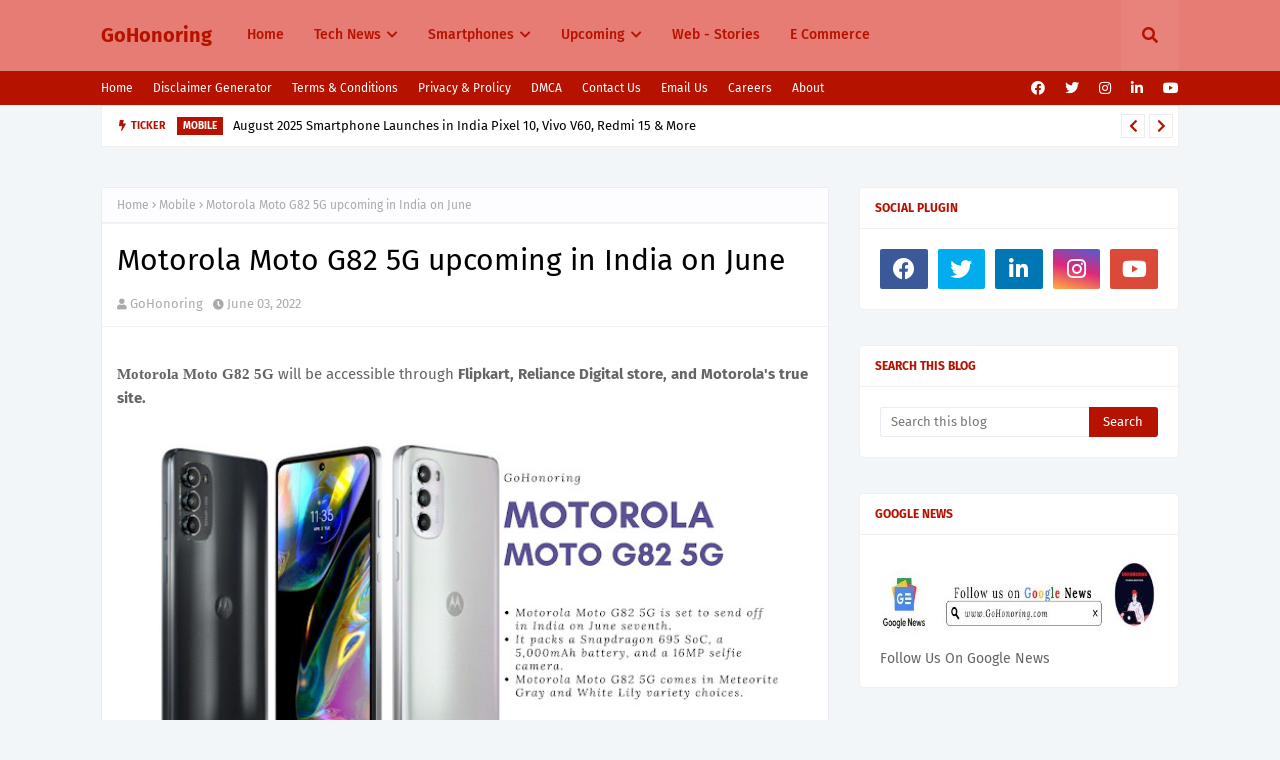

--- FILE ---
content_type: text/html; charset=utf-8
request_url: https://www.google.com/recaptcha/api2/aframe
body_size: 248
content:
<!DOCTYPE HTML><html><head><meta http-equiv="content-type" content="text/html; charset=UTF-8"></head><body><script nonce="n0ODPi4kddQh3qtzXncg4g">/** Anti-fraud and anti-abuse applications only. See google.com/recaptcha */ try{var clients={'sodar':'https://pagead2.googlesyndication.com/pagead/sodar?'};window.addEventListener("message",function(a){try{if(a.source===window.parent){var b=JSON.parse(a.data);var c=clients[b['id']];if(c){var d=document.createElement('img');d.src=c+b['params']+'&rc='+(localStorage.getItem("rc::a")?sessionStorage.getItem("rc::b"):"");window.document.body.appendChild(d);sessionStorage.setItem("rc::e",parseInt(sessionStorage.getItem("rc::e")||0)+1);localStorage.setItem("rc::h",'1769007912696');}}}catch(b){}});window.parent.postMessage("_grecaptcha_ready", "*");}catch(b){}</script></body></html>

--- FILE ---
content_type: text/javascript; charset=UTF-8
request_url: https://www.gohonoring.com/feeds/posts/default/-/Mobile?alt=json-in-script&max-results=3&callback=jQuery112409911547210025988_1769007910117&_=1769007910118
body_size: 9725
content:
// API callback
jQuery112409911547210025988_1769007910117({"version":"1.0","encoding":"UTF-8","feed":{"xmlns":"http://www.w3.org/2005/Atom","xmlns$openSearch":"http://a9.com/-/spec/opensearchrss/1.0/","xmlns$blogger":"http://schemas.google.com/blogger/2008","xmlns$georss":"http://www.georss.org/georss","xmlns$gd":"http://schemas.google.com/g/2005","xmlns$thr":"http://purl.org/syndication/thread/1.0","id":{"$t":"tag:blogger.com,1999:blog-311007848593784991"},"updated":{"$t":"2025-10-13T00:05:51.212+05:30"},"category":[{"term":"Mobile"},{"term":"Java"},{"term":"PC \u0026 Laptop"},{"term":"Apple Iphone"},{"term":"Google"},{"term":"Twitter"},{"term":"Facebook (Meta)"},{"term":"Samsung Galaxy"},{"term":"Java Programming Practice MCQs"},{"term":"Artificial intelligence (AI)"},{"term":"Oppo"},{"term":"Pev106 Practice MCQs"},{"term":"Whatsapp"},{"term":"Instagram"},{"term":"Oneplus"},{"term":"Xiaomi"},{"term":"INT404 Practice MCQs"},{"term":"Infinix"},{"term":"MTH302 Practice MCQs"},{"term":"Realme"},{"term":"CSE408 Practice MCQs"},{"term":"Nothing"},{"term":"Tablet"},{"term":"Vivo"},{"term":"iQOO"},{"term":"Android 16"},{"term":"CSE306 Practice MCQs"},{"term":"CSE316 Practice MCQs"},{"term":"Firefox"},{"term":"Flipkart Sale"},{"term":"July 2025"},{"term":"MediaTek"},{"term":"Microsoft Edge"},{"term":"Motorola"},{"term":"PlayStation"},{"term":"Smartphones in 2025"},{"term":"Telegram"},{"term":"TikTok"},{"term":"UPI"},{"term":"Youtube"}],"title":{"type":"text","$t":"GoHonoring"},"subtitle":{"type":"html","$t":"GoHonoring, we believe in the transformative power of technology to enrich lives and drive progress."},"link":[{"rel":"http://schemas.google.com/g/2005#feed","type":"application/atom+xml","href":"https:\/\/www.gohonoring.com\/feeds\/posts\/default"},{"rel":"self","type":"application/atom+xml","href":"https:\/\/www.blogger.com\/feeds\/311007848593784991\/posts\/default\/-\/Mobile?alt=json-in-script\u0026max-results=3"},{"rel":"alternate","type":"text/html","href":"https:\/\/www.gohonoring.com\/search\/label\/Mobile"},{"rel":"hub","href":"http://pubsubhubbub.appspot.com/"},{"rel":"next","type":"application/atom+xml","href":"https:\/\/www.blogger.com\/feeds\/311007848593784991\/posts\/default\/-\/Mobile\/-\/Mobile?alt=json-in-script\u0026start-index=4\u0026max-results=3"}],"author":[{"name":{"$t":"GoHonoring"},"uri":{"$t":"http:\/\/www.blogger.com\/profile\/02493347464672980627"},"email":{"$t":"noreply@blogger.com"},"gd$image":{"rel":"http://schemas.google.com/g/2005#thumbnail","width":"32","height":"27","src":"\/\/blogger.googleusercontent.com\/img\/b\/R29vZ2xl\/AVvXsEhUb7L06cVPE6rNCVGfxHynvRv42MIdZBDB0sW62wlhHYlVn4B1WWd07U583qRldm7FUZLyVIzFUHVaaumUULFAVtY1YvALtaNUDn7dj84NqhK1e5mbDpR54fF_Vno4wIM\/s135\/GoHonoring.jpg"}}],"generator":{"version":"7.00","uri":"http://www.blogger.com","$t":"Blogger"},"openSearch$totalResults":{"$t":"143"},"openSearch$startIndex":{"$t":"1"},"openSearch$itemsPerPage":{"$t":"3"},"entry":[{"id":{"$t":"tag:blogger.com,1999:blog-311007848593784991.post-1634592297462141672"},"published":{"$t":"2025-08-02T20:53:00.000+05:30"},"updated":{"$t":"2025-08-02T20:53:06.036+05:30"},"category":[{"scheme":"http://www.blogger.com/atom/ns#","term":"Mobile"}],"title":{"type":"text","$t":"August 2025 Smartphone Launches in India Pixel 10, Vivo V60, Redmi 15 \u0026 More"},"content":{"type":"html","$t":"\n  \u003Cmeta charset=\"UTF-8\"\u003E\u003C\/meta\u003E\n  \u003Cmeta content=\"width=device-width, initial-scale=1\" name=\"viewport\"\u003E\u003C\/meta\u003E\n  \u003Cmeta content=\"Upcoming Smartphones August 2025, Pixel 10 India Launch, Vivo V60 Specs, Oppo K13 Turbo, Redmi 15 5G, Android Phones 2025, Made by Google Event, Best phones August 2025\" name=\"keywords\"\u003E\u003C\/meta\u003E\n  \u003Cmeta content=\"GeeksCodes Tech Team\" name=\"author\"\u003E\u003C\/meta\u003E\n\n  \u003Carticle\u003E\n    \u003Cheader\u003E\n      \u003Ch2\u003E📱 Upcoming Smartphones in August 2025: Pixel 10, Vivo V60, Redmi 15 \u0026amp; More\u003C\/h2\u003E\n      \u003Cp\u003E\u003C\/p\u003E\u003Ctable align=\"center\" cellpadding=\"0\" cellspacing=\"0\" class=\"tr-caption-container\" style=\"margin-left: auto; margin-right: auto;\"\u003E\u003Ctbody\u003E\u003Ctr\u003E\u003Ctd style=\"text-align: center;\"\u003E\u003Ca href=\"https:\/\/blogger.googleusercontent.com\/img\/a\/AVvXsEicVYn4gVtimteHu3VLcfafMv88X7IUrQaOJoAv_WUwxnQR2D7LNFCRteMR30_GuXsosbIncU6EyuF-AoJSgNKDFKYA0RMEfOgTo5c-6-aOgAp2bbHldUSs-dO2_BYOCzdJOYiaBymDSRf9RIqQsNK9LFWi5sTZoIU_KUyK0MkMD23DBB6MV1Rj38axlZA\" style=\"margin-left: auto; margin-right: auto;\"\u003E\u003Cimg alt=\"August 2025 Smartphone Launches in India: Pixel 10, Vivo V60, Redmi 15 \u0026amp; More\" data-original-height=\"700\" data-original-width=\"1200\" src=\"https:\/\/blogger.googleusercontent.com\/img\/a\/AVvXsEicVYn4gVtimteHu3VLcfafMv88X7IUrQaOJoAv_WUwxnQR2D7LNFCRteMR30_GuXsosbIncU6EyuF-AoJSgNKDFKYA0RMEfOgTo5c-6-aOgAp2bbHldUSs-dO2_BYOCzdJOYiaBymDSRf9RIqQsNK9LFWi5sTZoIU_KUyK0MkMD23DBB6MV1Rj38axlZA=s16000\" title=\"August 2025 Smartphone Launches in India: Pixel 10, Vivo V60, Redmi 15 \u0026amp; More\" \/\u003E\u003C\/a\u003E\u003C\/td\u003E\u003C\/tr\u003E\u003Ctr\u003E\u003Ctd class=\"tr-caption\" style=\"text-align: center;\"\u003EAugust 2025 Smartphone Launches in India: Pixel 10, Vivo V60, Redmi 15 \u0026amp; More\u003C\/td\u003E\u003C\/tr\u003E\u003C\/tbody\u003E\u003C\/table\u003E\u003Cbr \/\u003E\u003Ca href=\"https:\/\/www.gohonoring.com\/search?q=August+2025\" target=\"_blank\"\u003E\u003Cb\u003EAugust 2025\u003C\/b\u003E\u003C\/a\u003E is shaping up to be an exciting month for smartphone lovers in \u003Cb\u003EIndia\u003C\/b\u003E. While July saw big launches like the \u003Ca href=\"https:\/\/www.gohonoring.com\/search?q=Galaxy\" target=\"_blank\"\u003E\u003Cb\u003EGalaxy\u003C\/b\u003E\u003C\/a\u003E\u003Cb\u003E Z Fold 7 \u003C\/b\u003Eand \u003Cb\u003ENothing Phone 3\u003C\/b\u003E, the coming weeks still hold a lot of promise. From the powerful \u003Ca href=\"https:\/\/www.gohonoring.com\/search?q=Google\" target=\"_blank\"\u003E\u003Cb\u003EGoogle\u003C\/b\u003E\u003C\/a\u003E \u003Cb\u003EPixel 10 series\u003C\/b\u003E to budget-friendly performers like the \u003Ca href=\"https:\/\/www.gohonoring.com\/search?q=Vivo\" target=\"_blank\"\u003E\u003Cb\u003EVivo\u003C\/b\u003E\u003C\/a\u003E\u003Cb\u003E Y400\u003C\/b\u003E and \u003Ca href=\"https:\/\/www.gohonoring.com\/search?q=Redmi\" target=\"_blank\"\u003E\u003Cb\u003ERedmi\u003C\/b\u003E\u003C\/a\u003E\u003Cb\u003E 15 5G \u003C\/b\u003E— we’ve got you covered with all the details.\u003C\/header\u003E\n\n    \u003Csection\u003E\n      \u003Ch2\u003E📅 Confirmed \u0026amp; Expected Smartphone Launches in August 2025\u003C\/h2\u003E\n\n      \u003Ch3\u003E1. ✅ \u003Cstrong\u003EVivo Y400 5G\u003C\/strong\u003E – \u003Cem\u003ELaunching August 4\u003C\/em\u003E\u003C\/h3\u003E\u003Cdiv\u003E\u003Cem\u003E\u003Cbr \/\u003E\u003C\/em\u003E\u003C\/div\u003E\u003Cdiv\u003E\u003Cem\u003E\u003Ctable align=\"center\" cellpadding=\"0\" cellspacing=\"0\" class=\"tr-caption-container\" style=\"margin-left: auto; margin-right: auto;\"\u003E\u003Ctbody\u003E\u003Ctr\u003E\u003Ctd style=\"text-align: center;\"\u003E\u003Ca href=\"https:\/\/blogger.googleusercontent.com\/img\/a\/AVvXsEiDkPPGaAvK50RU5Vd8habNlwDzvFdjrjg2AE8q3-gfH0RVTkKZ5HNEzn8Ml224h5w6vBqDskWeM6rjP21I80SmHcyXcAyXeSM4NW88qhrv2IS-d-D8eSkm4p110Z_XsJTxspl8KDKgmWiEeJ0pdruJFYJD8k5wwIvLooZbt6jeEgj-E0MXdLX3YUdebqE\" style=\"margin-left: auto; margin-right: auto;\"\u003E\u003Cimg alt=\"Vivo Y400 5G\" data-original-height=\"700\" data-original-width=\"1200\" src=\"https:\/\/blogger.googleusercontent.com\/img\/a\/AVvXsEiDkPPGaAvK50RU5Vd8habNlwDzvFdjrjg2AE8q3-gfH0RVTkKZ5HNEzn8Ml224h5w6vBqDskWeM6rjP21I80SmHcyXcAyXeSM4NW88qhrv2IS-d-D8eSkm4p110Z_XsJTxspl8KDKgmWiEeJ0pdruJFYJD8k5wwIvLooZbt6jeEgj-E0MXdLX3YUdebqE=s16000\" title=\"Vivo Y400 5G\" \/\u003E\u003C\/a\u003E\u003C\/td\u003E\u003C\/tr\u003E\u003Ctr\u003E\u003Ctd class=\"tr-caption\" style=\"text-align: center;\"\u003EVivo Y400 5G\u003C\/td\u003E\u003C\/tr\u003E\u003C\/tbody\u003E\u003C\/table\u003E\u003Cbr \/\u003E\u003C\/em\u003E\u003C\/div\u003E\n      \u003Cul\u003E\n        \u003Cli\u003E6.67-inch FHD+ AMOLED display, 120Hz refresh rate\u003C\/li\u003E\n        \u003Cli\u003E50MP Sony IMX852 dual rear camera\u003C\/li\u003E\n        \u003Cli\u003E6,000mAh battery with 90W fast charging\u003C\/li\u003E\n        \u003Cli\u003EIP68 + IP69 water and dust resistance\u003C\/li\u003E\n        \u003Cli\u003EAI features: Circle to Search, Transcript Assist, AI Summary \u0026amp; more\u003C\/li\u003E\n      \u003C\/ul\u003E\n\n      \u003Ch3\u003E2. 📸 \u003Cstrong\u003EVivo V60\u003C\/strong\u003E – \u003Cem\u003EExpected August 12\u003C\/em\u003E\u003C\/h3\u003E\u003Cdiv\u003E\u003Cem\u003E\u003Ctable align=\"center\" cellpadding=\"0\" cellspacing=\"0\" class=\"tr-caption-container\" style=\"margin-left: auto; margin-right: auto;\"\u003E\u003Ctbody\u003E\u003Ctr\u003E\u003Ctd style=\"text-align: center;\"\u003E\u003Ca href=\"https:\/\/blogger.googleusercontent.com\/img\/a\/AVvXsEjmyRgrCH7DCKXXefJCyqleMHN63ISBo9nBlbJqMsf0d8wNxybIeFbqRV4SjGXhP07USP1xHunE6oqo1lEakAbRRom9q8hpbID7Zui4DM7cdb5df99Km97Xfu9P6fqQOyzdn9yIK0UgdMsXo6Q7bDzgtY8S0GvXSKHykb23VuU8_57ziLZ3WC7uwcGuWHA\" style=\"margin-left: auto; margin-right: auto;\"\u003E\u003Cimg alt=\"Vivo V60\" data-original-height=\"700\" data-original-width=\"1200\" src=\"https:\/\/blogger.googleusercontent.com\/img\/a\/AVvXsEjmyRgrCH7DCKXXefJCyqleMHN63ISBo9nBlbJqMsf0d8wNxybIeFbqRV4SjGXhP07USP1xHunE6oqo1lEakAbRRom9q8hpbID7Zui4DM7cdb5df99Km97Xfu9P6fqQOyzdn9yIK0UgdMsXo6Q7bDzgtY8S0GvXSKHykb23VuU8_57ziLZ3WC7uwcGuWHA=s16000\" title=\"Vivo V60\" \/\u003E\u003C\/a\u003E\u003C\/td\u003E\u003C\/tr\u003E\u003Ctr\u003E\u003Ctd class=\"tr-caption\" style=\"text-align: center;\"\u003EVivo V60\u003C\/td\u003E\u003C\/tr\u003E\u003C\/tbody\u003E\u003C\/table\u003E\u003Cbr \/\u003E\u003C\/em\u003E\u003C\/div\u003E\n      \u003Cul\u003E\n        \u003Cli\u003E6.67-inch AMOLED display, 1.5K resolution, 1300 nits\u003C\/li\u003E\n        \u003Cli\u003E50MP + 8MP ultra-wide + 50MP periscope telephoto\u003C\/li\u003E\n        \u003Cli\u003ESnapdragon 7 Gen 4 chipset, Android 16-based FuntouchOS\u003C\/li\u003E\n        \u003Cli\u003E6,500mAh battery with 90W fast charging\u003C\/li\u003E\n        \u003Cli\u003EIP68 + IP69 rating\u003C\/li\u003E\n      \u003C\/ul\u003E\n\n      \u003Ch3\u003E3. 🔥 \u003Cstrong\u003ERedmi 15 5G\u003C\/strong\u003E – \u003Cem\u003ELaunching August 19\u003C\/em\u003E\u003C\/h3\u003E\u003Cdiv\u003E\u003Cem\u003E\u003Ctable align=\"center\" cellpadding=\"0\" cellspacing=\"0\" class=\"tr-caption-container\" style=\"margin-left: auto; margin-right: auto;\"\u003E\u003Ctbody\u003E\u003Ctr\u003E\u003Ctd style=\"text-align: center;\"\u003E\u003Ca href=\"https:\/\/blogger.googleusercontent.com\/img\/a\/AVvXsEhMW2t91tgi8R8FhVFxgYXjHNkxPtIFb-yvlkE2qQyXWtxmissvPaEkyVqibVjOi558C234Ip_cXJdPTywwaU2IDqe-M0XnthY5xhdsxt01XaAr9jq6wStlCx0Y1qm1UnTnqI7l2Cx8wEHy-KnLRAJtdDKNoG9mQrWl21bI09D5xwj2uObcH2vcu7qp3v4\" style=\"margin-left: auto; margin-right: auto;\"\u003E\u003Cimg alt=\"Redmi 15 5G\" data-original-height=\"700\" data-original-width=\"1200\" src=\"https:\/\/blogger.googleusercontent.com\/img\/a\/AVvXsEhMW2t91tgi8R8FhVFxgYXjHNkxPtIFb-yvlkE2qQyXWtxmissvPaEkyVqibVjOi558C234Ip_cXJdPTywwaU2IDqe-M0XnthY5xhdsxt01XaAr9jq6wStlCx0Y1qm1UnTnqI7l2Cx8wEHy-KnLRAJtdDKNoG9mQrWl21bI09D5xwj2uObcH2vcu7qp3v4=s16000\" title=\"Redmi 15 5G\" \/\u003E\u003C\/a\u003E\u003C\/td\u003E\u003C\/tr\u003E\u003Ctr\u003E\u003Ctd class=\"tr-caption\" style=\"text-align: center;\"\u003ERedmi 15 5G\u003C\/td\u003E\u003C\/tr\u003E\u003C\/tbody\u003E\u003C\/table\u003E\u003Cbr \/\u003E\u003C\/em\u003E\u003C\/div\u003E\n      \u003Cul\u003E\n        \u003Cli\u003E6.9-inch display, 144Hz refresh rate\u003C\/li\u003E\n        \u003Cli\u003ESnapdragon 6s Gen 3 chipset, Android 15 with HyperOS 2.0\u003C\/li\u003E\n        \u003Cli\u003E50MP dual AI rear camera + 8MP selfie\u003C\/li\u003E\n        \u003Cli\u003E33W wired fast charging\u003C\/li\u003E\n        \u003Cli\u003EIP64 protection\u003C\/li\u003E\n      \u003C\/ul\u003E\n\n      \u003Ch3\u003E4. 🚀 \u003Cstrong\u003EGoogle Pixel 10 Series\u003C\/strong\u003E – \u003Cem\u003ELaunching August 20\u003C\/em\u003E\u003C\/h3\u003E\u003Cdiv\u003E\u003Cem\u003E\u003Ctable align=\"center\" cellpadding=\"0\" cellspacing=\"0\" class=\"tr-caption-container\" style=\"margin-left: auto; margin-right: auto;\"\u003E\u003Ctbody\u003E\u003Ctr\u003E\u003Ctd style=\"text-align: center;\"\u003E\u003Ca href=\"https:\/\/blogger.googleusercontent.com\/img\/a\/AVvXsEjWXLoW9Ssa7WlJnc8La_eYLlQGCot9rwnRzR5R-PINRoDpZkUnpYdAVp2fsJhYFbrR8wK5doPKdgtbhqauzfMLq8q9VTzESaV5xFL26vG4Q_6QF8Gq0LG0TTJXI2rFY0XqTgPO2U86BMRKPeVSeqKO_3LtFNjL6vOBVZB86GXsRR5boPiQ6Nsi2N2kXVg\" style=\"margin-left: auto; margin-right: auto;\"\u003E\u003Cimg alt=\"Google Pixel 10 Series\" data-original-height=\"700\" data-original-width=\"1200\" src=\"https:\/\/blogger.googleusercontent.com\/img\/a\/AVvXsEjWXLoW9Ssa7WlJnc8La_eYLlQGCot9rwnRzR5R-PINRoDpZkUnpYdAVp2fsJhYFbrR8wK5doPKdgtbhqauzfMLq8q9VTzESaV5xFL26vG4Q_6QF8Gq0LG0TTJXI2rFY0XqTgPO2U86BMRKPeVSeqKO_3LtFNjL6vOBVZB86GXsRR5boPiQ6Nsi2N2kXVg=s16000\" title=\"Google Pixel 10 Series\" \/\u003E\u003C\/a\u003E\u003C\/td\u003E\u003C\/tr\u003E\u003Ctr\u003E\u003Ctd class=\"tr-caption\" style=\"text-align: center;\"\u003EGoogle Pixel 10 Series\u003C\/td\u003E\u003C\/tr\u003E\u003C\/tbody\u003E\u003C\/table\u003E\u003Cbr \/\u003E\u003C\/em\u003E\u003C\/div\u003E\n      \u003Cul\u003E\n        \u003Cli\u003EPixel 10, Pixel 10 Pro, Pro XL \u0026amp; Fold expected\u003C\/li\u003E\n        \u003Cli\u003EPowered by Tensor G5 chipset (TSMC made)\u003C\/li\u003E\n        \u003Cli\u003EUp to 16GB RAM, up to 5,200mAh battery\u003C\/li\u003E\n        \u003Cli\u003ETriple rear camera setup with 48MP main sensor\u003C\/li\u003E\n      \u003C\/ul\u003E\n\n      \u003Ch3\u003E5. ⚡ \u003Cstrong\u003EOppo K13 Turbo Series 5G\u003C\/strong\u003E – \u003Cem\u003EIndia Launch Date: TBA\u003C\/em\u003E\u003C\/h3\u003E\u003Cdiv\u003E\u003Cem\u003E\u003Ctable align=\"center\" cellpadding=\"0\" cellspacing=\"0\" class=\"tr-caption-container\" style=\"margin-left: auto; margin-right: auto;\"\u003E\u003Ctbody\u003E\u003Ctr\u003E\u003Ctd style=\"text-align: center;\"\u003E\u003Ca href=\"https:\/\/blogger.googleusercontent.com\/img\/a\/AVvXsEi2ffAnB4imHnqxIXpFXkzJ9QzJiK3YvqK9vVlNjyr5xihxfdx5x4UhmTzj4HRGXWkd64G0zDn5qKhilWluoqDOuToImFIhnLCYS4X3dbupB3EXNQCE8ZAuYGbc5vHcBb29eJGUD138CV13V1S2dk6szbyXrpdOgzbkpxtyj6glZIONZQKeEazHDU97kCo\" style=\"margin-left: auto; margin-right: auto;\"\u003E\u003Cimg alt=\"Oppo K13 Turbo Series 5G\" data-original-height=\"700\" data-original-width=\"1200\" src=\"https:\/\/blogger.googleusercontent.com\/img\/a\/AVvXsEi2ffAnB4imHnqxIXpFXkzJ9QzJiK3YvqK9vVlNjyr5xihxfdx5x4UhmTzj4HRGXWkd64G0zDn5qKhilWluoqDOuToImFIhnLCYS4X3dbupB3EXNQCE8ZAuYGbc5vHcBb29eJGUD138CV13V1S2dk6szbyXrpdOgzbkpxtyj6glZIONZQKeEazHDU97kCo=s16000\" title=\"Oppo K13 Turbo Series 5G\" \/\u003E\u003C\/a\u003E\u003C\/td\u003E\u003C\/tr\u003E\u003Ctr\u003E\u003Ctd class=\"tr-caption\" style=\"text-align: center;\"\u003EOppo K13 Turbo Series 5G\u003C\/td\u003E\u003C\/tr\u003E\u003C\/tbody\u003E\u003C\/table\u003E\u003Cbr \/\u003E\u003C\/em\u003E\u003C\/div\u003E\n      \u003Cul\u003E\n        \u003Cli\u003E6.80-inch 1.5K AMOLED display, 120Hz refresh rate\u003C\/li\u003E\n        \u003Cli\u003ESnapdragon 8s Gen 4 (Pro) \/ Dimensity 8450 (Standard)\u003C\/li\u003E\n        \u003Cli\u003E50MP dual camera setup + 16MP selfie\u003C\/li\u003E\n        \u003Cli\u003E7,000mAh battery with 80W charging\u003C\/li\u003E\n        \u003Cli\u003EAdvanced cooling with built-in fans\u003C\/li\u003E\n      \u003C\/ul\u003E\n    \u003C\/section\u003E\u003Cbr \/\u003E\n    \u003Ccenter\u003E\u003Ciframe allow=\"autoplay; clipboard-write; encrypted-media; picture-in-picture; web-share\" allowfullscreen=\"true\" frameborder=\"0\" height=\"793\" scrolling=\"no\" src=\"https:\/\/www.facebook.com\/plugins\/post.php?href=https%3A%2F%2Fwww.facebook.com%2FGoHonoring%2Fposts%2Fpfbid0CTAgmQ3FpBRHoDbfykS3gcuu3PRWoh4jtu4v7y6StupSqfX96ijd8DAoRe8AoS62l\u0026amp;show_text=true\u0026amp;width=500\" style=\"border: none; overflow: hidden;\" width=\"500\"\u003E\u003C\/iframe\u003E\u003C\/center\u003E\u003Cbr \/\u003E\n    \u003Csection\u003E\n      \u003Ch2\u003E💡 Final Thoughts\u003C\/h2\u003E\n      \u003Cp\u003EIf you're planning to upgrade your smartphone, August 2025 is a great time to watch out for these powerful new launches. Whether you’re into photography, gaming, or need a long-lasting battery — this month’s lineup has something for everyone. Stay tuned as we update this list with more confirmed models!\u003C\/p\u003E\n    \u003C\/section\u003E\n\n    \u003Csection\u003E\n      \u003Ch2\u003E❓ Frequently Asked Questions (FAQs)\u003C\/h2\u003E\n      \u003Ch3\u003EWhich is the best smartphone launching in August 2025?\u003C\/h3\u003E\n      \u003Cp\u003EThe \u003Cstrong\u003EGoogle Pixel 10 Pro\u003C\/strong\u003E and \u003Cstrong\u003EVivo V60\u003C\/strong\u003E are among the top premium picks, while the \u003Cstrong\u003ERedmi 15 5G\u003C\/strong\u003E and \u003Cstrong\u003EVivo Y400\u003C\/strong\u003E are excellent mid-range options.\u003C\/p\u003E\n\n      \u003Ch3\u003EIs the Pixel 10 series coming to India?\u003C\/h3\u003E\n      \u003Cp\u003EYes, the \u003Cstrong\u003EPixel 10 series\u003C\/strong\u003E will launch globally and in India at the Made by Google event on \u003Cstrong\u003EAugust 20\u003C\/strong\u003E.\u003C\/p\u003E\n\n      \u003Ch3\u003EWhat is the price range for phones launching in August 2025?\u003C\/h3\u003E\n      \u003Cp\u003EExpected price ranges are:\u003C\/p\u003E\n      \u003Cul\u003E\n        \u003Cli\u003E\u003Cstrong\u003ERedmi 15 5G:\u003C\/strong\u003E ₹14,999 – ₹18,999\u003C\/li\u003E\n        \u003Cli\u003E\u003Cstrong\u003EVivo Y400:\u003C\/strong\u003E ₹16,999 – ₹20,000\u003C\/li\u003E\n        \u003Cli\u003E\u003Cstrong\u003EVivo V60:\u003C\/strong\u003E ₹29,999 – ₹35,999\u003C\/li\u003E\n        \u003Cli\u003E\u003Cstrong\u003EPixel 10 Pro:\u003C\/strong\u003E ₹69,999 and above\u003C\/li\u003E\n      \u003C\/ul\u003E\n\n      \u003Ch3\u003EAre these phones good for gaming?\u003C\/h3\u003E\n      \u003Cp\u003EYes, especially the \u003Cstrong\u003EOppo K13 Turbo Pro\u003C\/strong\u003E and \u003Cstrong\u003EPixel 10 Pro\u003C\/strong\u003E with powerful chipsets and thermal cooling.\u003C\/p\u003E\n    \u003C\/section\u003E\n\u003C\/article\u003E\u003Cbr \/\u003E\n\u003Ccenter\u003E\u003Ciframe allow=\"accelerometer; autoplay; clipboard-write; encrypted-media; gyroscope; picture-in-picture; web-share\" allowfullscreen=\"\" frameborder=\"0\" height=\"315\" referrerpolicy=\"strict-origin-when-cross-origin\" src=\"https:\/\/www.youtube.com\/embed\/fcVc2gzNmvc?si=cQ6jCkJJhTxqtJpx\" title=\"YouTube video player\" width=\"560\"\u003E\u003C\/iframe\u003E\u003C\/center\u003E\u003Cbr \/\u003E"},"link":[{"rel":"replies","type":"application/atom+xml","href":"https:\/\/www.gohonoring.com\/feeds\/1634592297462141672\/comments\/default","title":"Post Comments"},{"rel":"replies","type":"text/html","href":"https:\/\/www.gohonoring.com\/2025\/08\/august-2025-smartphone-launches-in.html#comment-form","title":"0 Comments"},{"rel":"edit","type":"application/atom+xml","href":"https:\/\/www.blogger.com\/feeds\/311007848593784991\/posts\/default\/1634592297462141672"},{"rel":"self","type":"application/atom+xml","href":"https:\/\/www.blogger.com\/feeds\/311007848593784991\/posts\/default\/1634592297462141672"},{"rel":"alternate","type":"text/html","href":"https:\/\/www.gohonoring.com\/2025\/08\/august-2025-smartphone-launches-in.html","title":"August 2025 Smartphone Launches in India Pixel 10, Vivo V60, Redmi 15 \u0026 More"}],"author":[{"name":{"$t":"Sonu Raj"},"uri":{"$t":"http:\/\/www.blogger.com\/profile\/08691682590563481788"},"email":{"$t":"noreply@blogger.com"},"gd$image":{"rel":"http://schemas.google.com/g/2005#thumbnail","width":"-1","height":"-1","src":"https:\/\/blogger.googleusercontent.com\/img\/b\/R29vZ2xl\/AVvXsEgnVwcDjX_zQZYyEXNb6VSaswUiuKgnEGiBYXlU06FflVE2flID_uXhfZ7DKf7wUkyLZAA0pqiVhS1tGX3e6Ph9Y1SoF_RLX8sjGVP-P6mqZDGPCsSt54blXcpAiv3DWFtqDgrV574FndgIAPnVVFYmV2C6QMrL1O5NAIUw4uXRGvwAj9c\/s1600\/Sonu%20Raj.jpg"}}],"media$thumbnail":{"xmlns$media":"http://search.yahoo.com/mrss/","url":"https:\/\/blogger.googleusercontent.com\/img\/a\/AVvXsEicVYn4gVtimteHu3VLcfafMv88X7IUrQaOJoAv_WUwxnQR2D7LNFCRteMR30_GuXsosbIncU6EyuF-AoJSgNKDFKYA0RMEfOgTo5c-6-aOgAp2bbHldUSs-dO2_BYOCzdJOYiaBymDSRf9RIqQsNK9LFWi5sTZoIU_KUyK0MkMD23DBB6MV1Rj38axlZA=s72-c","height":"72","width":"72"},"thr$total":{"$t":"0"},"georss$featurename":{"$t":"New Delhi, Delhi, India"},"georss$point":{"$t":"28.6139298 77.2088282"},"georss$box":{"$t":"0.3036959638211556 42.0525782 56.924163636178847 112.3650782"}},{"id":{"$t":"tag:blogger.com,1999:blog-311007848593784991.post-436083259015080628"},"published":{"$t":"2025-07-31T22:12:00.004+05:30"},"updated":{"$t":"2025-07-31T22:12:40.857+05:30"},"category":[{"scheme":"http://www.blogger.com/atom/ns#","term":"Mobile"}],"title":{"type":"text","$t":"Oppo K13 Turbo \u0026 Turbo Pro Launching in India Cooling Fans 7000mAh Battery \u0026 Snapdragon Power"},"content":{"type":"html","$t":"\n  \u003Cmeta charset=\"UTF-8\"\u003E\u003C\/meta\u003E\n  \u003Cmeta content=\"width=device-width, initial-scale=1\" name=\"viewport\"\u003E\u003C\/meta\u003E\n  \u003Cmeta content=\"Oppo K13 Turbo India Launch, Oppo K13 Turbo Pro, Snapdragon 8s Gen 4, Oppo 7000mAh battery phone, smartphone with fan cooling, gaming phone India 2025\" name=\"keywords\"\u003E\u003C\/meta\u003E\n\n  \u003Carticle\u003E\n    \u003Cheader\u003E\n      \u003Ch1\u003E🔥 Oppo K13 Turbo Series India Launch Confirmed: Cooling Fans, 7,000mAh Battery, Snapdragon \u0026amp; Dimensity Power Coming This August!\u003C\/h1\u003E\u003C\/header\u003E\n\n    \u003Csection\u003E\u003Ctable align=\"center\" cellpadding=\"0\" cellspacing=\"0\" class=\"tr-caption-container\" style=\"margin-left: auto; margin-right: auto;\"\u003E\u003Ctbody\u003E\u003Ctr\u003E\u003Ctd style=\"text-align: center;\"\u003E\u003Ca href=\"https:\/\/blogger.googleusercontent.com\/img\/b\/R29vZ2xl\/AVvXsEgR5AenVwPh0NzkP4QJpYiwUu216tcSa2VV1BbYDy_19-oL6B0Xrwc_g_wL_jl-PFgu2XohMIwost8WygNIh4O-3BYb6Nx_Lr8WzunZNQouw3hV7dNbX8CsjMKu4BLtBM5m2PHiDASTDI_1YH2z9M_XJFRAHkjOdqbI370bU072uvm6Qb2xwLVcY6d5qkM\/s1200\/1.jpg\" style=\"margin-left: auto; margin-right: auto;\"\u003E\u003Cimg alt=\"Oppo K13 Turbo \u0026amp; Turbo Pro Launching in India\" border=\"0\" data-original-height=\"700\" data-original-width=\"1200\" src=\"https:\/\/blogger.googleusercontent.com\/img\/b\/R29vZ2xl\/AVvXsEgR5AenVwPh0NzkP4QJpYiwUu216tcSa2VV1BbYDy_19-oL6B0Xrwc_g_wL_jl-PFgu2XohMIwost8WygNIh4O-3BYb6Nx_Lr8WzunZNQouw3hV7dNbX8CsjMKu4BLtBM5m2PHiDASTDI_1YH2z9M_XJFRAHkjOdqbI370bU072uvm6Qb2xwLVcY6d5qkM\/s16000\/1.jpg\" title=\"Oppo K13 Turbo \u0026amp; Turbo Pro Launching in India\" \/\u003E\u003C\/a\u003E\u003C\/td\u003E\u003C\/tr\u003E\u003Ctr\u003E\u003Ctd class=\"tr-caption\" style=\"text-align: center;\"\u003EOppo K13 Turbo \u0026amp; Turbo Pro Launching in India\u003C\/td\u003E\u003C\/tr\u003E\u003C\/tbody\u003E\u003C\/table\u003E\n      \u003Ch2\u003E⚙️ What Makes Oppo K13 Turbo Series Special?\u003C\/h2\u003E\n      \u003Cp\u003E\u003Ca href=\"https:\/\/www.gohonoring.com\/search?q=Oppo+\" target=\"_blank\"\u003E\u003Cb\u003EOppo\u003C\/b\u003E\u003C\/a\u003E is all set to launch the powerful \u003Cstrong\u003EK13 Turbo\u003C\/strong\u003E and \u003Cstrong\u003EK13 Turbo Pro\u003C\/strong\u003E \u003Ca href=\"https:\/\/www.gohonoring.com\/search?q=smartphones\" target=\"_blank\"\u003E\u003Cb\u003Esmartphones\u003C\/b\u003E\u003C\/a\u003E in India. After their \u003Cb\u003EChina\u003C\/b\u003E debut in\u003Cb\u003E late July\u003C\/b\u003E, they’re arriving here with massive batteries, performance chipsets, and built-in fans for thermal control — a first in this price segment.\u003C\/p\u003E\n\n      \u003Cul\u003E\n        \u003Cli\u003E🌀 \u003Cstrong\u003EActive Cooling:\u003C\/strong\u003E 18,000 rpm centrifugal fan with ultra-thin 0.1mm blades\u003C\/li\u003E\n        \u003Cli\u003E❄️ \u003Cstrong\u003EPassive Cooling:\u003C\/strong\u003E 7,000mm² vapor chamber + 19,000mm² graphite layer\u003C\/li\u003E\n        \u003Cli\u003E🌊 \u003Cstrong\u003EWater Resistance:\u003C\/strong\u003E IPX6, IPX8, and IPX9 fan module protection\u003C\/li\u003E\n        \u003Cli\u003E📱 \u003Cstrong\u003EDisplay:\u003C\/strong\u003E 6.80-inch 1.5K AMOLED\u003C\/li\u003E\n        \u003Cli\u003E⚡ \u003Cstrong\u003EBattery:\u003C\/strong\u003E 7,000mAh\u003C\/li\u003E\n        \u003Cli\u003E🚀 \u003Cstrong\u003EChipsets:\u003C\/strong\u003E Dimensity 8450 (Turbo), Snapdragon 8s Gen 4 (Pro)\u003C\/li\u003E\n        \u003Cli\u003E📷 \u003Cstrong\u003ECameras:\u003C\/strong\u003E 50MP dual rear + 16MP front\u003C\/li\u003E\n      \u003C\/ul\u003E\n    \u003C\/section\u003E\u003Cbr \/\u003E\n    \u003Ccenter\u003E\u003Ciframe allow=\"autoplay; clipboard-write; encrypted-media; picture-in-picture; web-share\" allowfullscreen=\"true\" frameborder=\"0\" height=\"812\" scrolling=\"no\" src=\"https:\/\/www.facebook.com\/plugins\/post.php?href=https%3A%2F%2Fwww.facebook.com%2FGoHonoring%2Fposts%2Fpfbid02jUjJHGPCNtZJB4aVHcakjpoBZzVyDhPDefZxXct8zsfYmMSv9mpxWH8XuKjcbryGl\u0026amp;show_text=true\u0026amp;width=500\" style=\"border: none; overflow: hidden;\" width=\"500\"\u003E\u003C\/iframe\u003E\u003C\/center\u003E\u003Cbr \/\u003E\n    \u003Csection\u003E\n      \u003Ch2\u003E🛍️ Where and When to Buy\u003C\/h2\u003E\n      \u003Cp\u003EThe \u003Cb\u003EOppo K13 Turbo\u003C\/b\u003E series will be available in India via:\u003C\/p\u003E\n      \u003Cul\u003E\n        \u003Cli\u003E\u003Cstrong\u003EFlipkart\u003C\/strong\u003E (dedicated microsite live)\u003C\/li\u003E\n        \u003Cli\u003E\u003Cstrong\u003EOppo India e-store\u003C\/strong\u003E\u003C\/li\u003E\n        \u003Cli\u003E\u003Cstrong\u003EExpected Launch:\u003C\/strong\u003E August 11–14, 2025\u003C\/li\u003E\n      \u003C\/ul\u003E\n    \u003C\/section\u003E\n\n    \u003Csection\u003E\n      \u003Ch2\u003E💬 Frequently Asked Questions (FAQs)\u003C\/h2\u003E\n      \u003Cdl\u003E\n        \u003Cdt\u003E🤔 What’s the difference between Oppo K13 Turbo and Pro?\u003C\/dt\u003E\n        \u003Cdd\u003EThe Pro model features a Snapdragon 8s Gen 4 SoC, while the base Turbo uses MediaTek Dimensity 8450.\u003C\/dd\u003E\n\n        \u003Cdt\u003E🔥 Do they really have built-in fans?\u003C\/dt\u003E\n        \u003Cdd\u003EYes! A centrifugal fan inside spins at 18,000 rpm for active cooling — ideal for gaming and long usage.\u003C\/dd\u003E\n\n        \u003Cdt\u003E❄️ How does the cooling system benefit the phone?\u003C\/dt\u003E\n        \u003Cdd\u003EIt reduces overheating during heavy tasks, preserving performance and battery health.\u003C\/dd\u003E\n\n        \u003Cdt\u003E📸 How good are the cameras?\u003C\/dt\u003E\n        \u003Cdd\u003EThey come with a 50MP dual rear setup and a 16MP front camera — decent for day-to-day shots.\u003C\/dd\u003E\n\n        \u003Cdt\u003E🔋 How long does the 7000mAh battery last?\u003C\/dt\u003E\n        \u003Cdd\u003EYou can expect up to 2 days of use or 10–12 hours of gaming\/video playback.\u003C\/dd\u003E\n\n        \u003Cdt\u003E🌊 Are these phones waterproof?\u003C\/dt\u003E\n        \u003Cdd\u003EThe fan modules are IPX6, IPX8, and IPX9 rated. However, full-body waterproofing is not guaranteed.\u003C\/dd\u003E\n\n        \u003Cdt\u003E🛒 Where to buy?\u003C\/dt\u003E\n        \u003Cdd\u003EVia Flipkart and Oppo’s official India website.\u003C\/dd\u003E\n\n        \u003Cdt\u003E💰 What’s the expected price?\u003C\/dt\u003E\n        \u003Cdd\u003EEstimated ₹27,999–₹32,999 for Turbo, and ₹33,999–₹38,999 for Turbo Pro.\u003C\/dd\u003E\n      \u003C\/dl\u003E\n    \u003C\/section\u003E\n    \u003Ccenter\u003E\u003Ciframe allow=\"accelerometer; autoplay; clipboard-write; encrypted-media; gyroscope; picture-in-picture; web-share\" allowfullscreen=\"\" frameborder=\"0\" height=\"315\" referrerpolicy=\"strict-origin-when-cross-origin\" src=\"https:\/\/www.youtube.com\/embed\/fcVc2gzNmvc?si=3E-PKmbSVL_4dfn8\" title=\"YouTube video player\" width=\"560\"\u003E\u003C\/iframe\u003E\u003C\/center\u003E\u003Cbr \/\u003E\u003C\/article\u003E"},"link":[{"rel":"replies","type":"application/atom+xml","href":"https:\/\/www.gohonoring.com\/feeds\/436083259015080628\/comments\/default","title":"Post Comments"},{"rel":"replies","type":"text/html","href":"https:\/\/www.gohonoring.com\/2025\/07\/oppo-k13-turbo-turbo-pro-launching-in.html#comment-form","title":"0 Comments"},{"rel":"edit","type":"application/atom+xml","href":"https:\/\/www.blogger.com\/feeds\/311007848593784991\/posts\/default\/436083259015080628"},{"rel":"self","type":"application/atom+xml","href":"https:\/\/www.blogger.com\/feeds\/311007848593784991\/posts\/default\/436083259015080628"},{"rel":"alternate","type":"text/html","href":"https:\/\/www.gohonoring.com\/2025\/07\/oppo-k13-turbo-turbo-pro-launching-in.html","title":"Oppo K13 Turbo \u0026 Turbo Pro Launching in India Cooling Fans 7000mAh Battery \u0026 Snapdragon Power"}],"author":[{"name":{"$t":"Sonu Raj"},"uri":{"$t":"http:\/\/www.blogger.com\/profile\/08691682590563481788"},"email":{"$t":"noreply@blogger.com"},"gd$image":{"rel":"http://schemas.google.com/g/2005#thumbnail","width":"-1","height":"-1","src":"https:\/\/blogger.googleusercontent.com\/img\/b\/R29vZ2xl\/AVvXsEgnVwcDjX_zQZYyEXNb6VSaswUiuKgnEGiBYXlU06FflVE2flID_uXhfZ7DKf7wUkyLZAA0pqiVhS1tGX3e6Ph9Y1SoF_RLX8sjGVP-P6mqZDGPCsSt54blXcpAiv3DWFtqDgrV574FndgIAPnVVFYmV2C6QMrL1O5NAIUw4uXRGvwAj9c\/s1600\/Sonu%20Raj.jpg"}}],"media$thumbnail":{"xmlns$media":"http://search.yahoo.com/mrss/","url":"https:\/\/blogger.googleusercontent.com\/img\/b\/R29vZ2xl\/AVvXsEgR5AenVwPh0NzkP4QJpYiwUu216tcSa2VV1BbYDy_19-oL6B0Xrwc_g_wL_jl-PFgu2XohMIwost8WygNIh4O-3BYb6Nx_Lr8WzunZNQouw3hV7dNbX8CsjMKu4BLtBM5m2PHiDASTDI_1YH2z9M_XJFRAHkjOdqbI370bU072uvm6Qb2xwLVcY6d5qkM\/s72-c\/1.jpg","height":"72","width":"72"},"thr$total":{"$t":"0"},"georss$featurename":{"$t":"New Delhi, Delhi, India"},"georss$point":{"$t":"28.6139298 77.2088282"},"georss$box":{"$t":"0.3036959638211556 42.0525782 56.924163636178847 112.3650782"}},{"id":{"$t":"tag:blogger.com,1999:blog-311007848593784991.post-7503132908550748552"},"published":{"$t":"2025-07-30T21:44:00.000+05:30"},"updated":{"$t":"2025-07-30T21:44:07.853+05:30"},"category":[{"scheme":"http://www.blogger.com/atom/ns#","term":"Mobile"}],"title":{"type":"text","$t":"OnePlus Independence Day Sale 2025 on OnePlus 13 Series, Nord 5, Buds Pro 3, and More"},"content":{"type":"html","$t":"\n  \u003Cmeta charset=\"UTF-8\"\u003E\u003C\/meta\u003E\n  \u003Cmeta content=\"width=device-width, initial-scale=1.0\" name=\"viewport\"\u003E\u003C\/meta\u003E\n\n  \u003Ch2\u003E🎉 OnePlus Independence Day Sale 2025: Mega Discounts on OnePlus 13 Series, Nord 5, Buds Pro 3, and More!\u003C\/h2\u003E\u003Ctable align=\"center\" cellpadding=\"0\" cellspacing=\"0\" class=\"tr-caption-container\" style=\"margin-left: auto; margin-right: auto;\"\u003E\u003Ctbody\u003E\u003Ctr\u003E\u003Ctd style=\"text-align: center;\"\u003E\u003Ca href=\"https:\/\/blogger.googleusercontent.com\/img\/b\/R29vZ2xl\/AVvXsEg1trESU1Iy3Uoq4u1ZaXCW3z3CaEu4t9_Hu6qtKqZF0SWugsw5fjgP7gpJG1ZQotsQsg37QaDk1J1_kmNJ8pa8H0Efe-3vvAYW9GpUZqfyo1Ag7gBm2POTAPK7CYQDHbNcGFqNLI-Ow70LPbqESyhySvVy6FIeDRnB1eYFaxUUA9QnR53j-RP8Wb2zK4s\/s1200\/GoHonoring%20Discover.png\" imageanchor=\"1\" style=\"margin-left: auto; margin-right: auto;\"\u003E\u003Cimg alt=\"OnePlus Independence Day Sale 2025 on OnePlus 13 Series, Nord 5, Buds Pro 3, and More\" border=\"0\" data-original-height=\"700\" data-original-width=\"1200\" src=\"https:\/\/blogger.googleusercontent.com\/img\/b\/R29vZ2xl\/AVvXsEg1trESU1Iy3Uoq4u1ZaXCW3z3CaEu4t9_Hu6qtKqZF0SWugsw5fjgP7gpJG1ZQotsQsg37QaDk1J1_kmNJ8pa8H0Efe-3vvAYW9GpUZqfyo1Ag7gBm2POTAPK7CYQDHbNcGFqNLI-Ow70LPbqESyhySvVy6FIeDRnB1eYFaxUUA9QnR53j-RP8Wb2zK4s\/s16000\/GoHonoring%20Discover.png\" title=\"OnePlus Independence Day Sale 2025 on OnePlus 13 Series, Nord 5, Buds Pro 3, and More\" \/\u003E\u003C\/a\u003E\u003C\/td\u003E\u003C\/tr\u003E\u003Ctr\u003E\u003Ctd class=\"tr-caption\" style=\"text-align: center;\"\u003EOnePlus Independence Day Sale 2025 on OnePlus 13 Series, Nord 5, Buds Pro 3, and More\u003C\/td\u003E\u003C\/tr\u003E\u003C\/tbody\u003E\u003C\/table\u003E\n\n  \u003Cp\u003E📢 \u003Ca href=\"https:\/\/www.gohonoring.com\/search?q=oneplus\" target=\"_blank\"\u003E\u003Cb\u003EOnePlus\u003C\/b\u003E\u003C\/a\u003E has officially kicked off its biggest mid-year sale – the \u003Cstrong\u003EIndependence Day Sale 2025\u003C\/strong\u003E – starting \u003Cstrong\u003EJuly 31 at 12 PM IST\u003C\/strong\u003E. Packed with limited-time price cuts, exchange deals, and bank offers, this sale spans smartphones, tablets, and TWS audio gear.\u003C\/p\u003E\n\n  \u003Cp\u003EFrom the flagship \u003Ca href=\"https:\/\/www.gohonoring.com\/search?q=OnePlus+13\" target=\"_blank\"\u003E\u003Cb\u003EOnePlus 13\u003C\/b\u003E\u003C\/a\u003E, to the budget-friendly \u003Cstrong\u003ENord CE 5\u003C\/strong\u003E, and the newly launched \u003Cstrong\u003EOnePlus Pad Lite\u003C\/strong\u003E, this sale offers unbeatable deals for every kind of user.\u003C\/p\u003E\n\n  \u003Ch2\u003E📅 Sale Duration \u0026amp; Platforms\u003C\/h2\u003E\n  \u003Cul\u003E\n    \u003Cli\u003E\u003Cstrong\u003EStart Date:\u003C\/strong\u003E July 31, 2025 – 12 PM IST\u003C\/li\u003E\n    \u003Cli\u003E\u003Cstrong\u003EEnd Date (Primary Offers):\u003C\/strong\u003E August 17, 2025\u003C\/li\u003E\n    \u003Cli\u003E\u003Cstrong\u003EExtended Exchange Offers (13s):\u003C\/strong\u003E August 18–31, 2025\u003C\/li\u003E\n    \u003Cli\u003E\u003Cstrong\u003EPlatforms:\u003C\/strong\u003E\n      \u003Cul\u003E\n        \u003Cli\u003E\u003Cb\u003EOnline:\u003C\/b\u003E OnePlus India, Amazon, Flipkart, Myntra, Blinkit\u003C\/li\u003E\n        \u003Cli\u003E\u003Cb\u003EOffline: \u003C\/b\u003EOnePlus Experience Stores, Croma, Reliance Digital, Vijay Sales\u003C\/li\u003E\n      \u003C\/ul\u003E\n    \u003C\/li\u003E\n  \u003C\/ul\u003E\n\n  \u003Ch2\u003E📱 Smartphone Deals Breakdown\u003C\/h2\u003E\n\n  \u003Ch3\u003E🔴 OnePlus 13 Series\u003C\/h3\u003E\n  \u003Cul\u003E\n    \u003Cli\u003E\u003Cstrong\u003EOnePlus 13\u003C\/strong\u003E\n      \u003Cul\u003E\n        \u003Cli\u003E✅ ₹7,000 Flat Discount\u003C\/li\u003E\n        \u003Cli\u003E💸 New Starting Price: ₹62,999\u003C\/li\u003E\n        \u003Cli\u003E🚀 Snapdragon 8 Gen 3 \u0026amp; advanced camera\u003C\/li\u003E\n      \u003C\/ul\u003E\n    \u003C\/li\u003E\n    \u003Cli\u003E\u003Cstrong\u003EOnePlus 13R\u003C\/strong\u003E\n      \u003Cul\u003E\n        \u003Cli\u003E✅ ₹5,000 off (16GB + 512GB)\u003C\/li\u003E\n        \u003Cli\u003E✅ ₹3,000 off (12GB + 256GB)\u003C\/li\u003E\n        \u003Cli\u003E💸 Starting at ₹39,999\u003C\/li\u003E\n      \u003C\/ul\u003E\n    \u003C\/li\u003E\n    \u003Cli\u003E\u003Cstrong\u003EOnePlus 13s\u003C\/strong\u003E\n      \u003Cul\u003E\n        \u003Cli\u003E🎁 Choose: ₹3,000 Exchange Bonus OR ₹5,000 Bank Discount\u003C\/li\u003E\n        \u003Cli\u003E💡 Valid August 18–31\u003C\/li\u003E\n        \u003Cli\u003E💸 Original Price: ₹54,999\u003C\/li\u003E\n      \u003C\/ul\u003E\n    \u003C\/li\u003E\n  \u003C\/ul\u003E\n\n  \u003Ch3\u003E🔵 Nord Series Discounts\u003C\/h3\u003E\n  \u003Cul\u003E\n    \u003Cli\u003E\u003Cstrong\u003EOnePlus Nord 5\u003C\/strong\u003E\n      \u003Cul\u003E\n        \u003Cli\u003E🏷️ Price: ₹31,999\u003C\/li\u003E\n        \u003Cli\u003E✅ ₹2,250 Off with select bank cards\u003C\/li\u003E\n      \u003C\/ul\u003E\n    \u003C\/li\u003E\n    \u003Cli\u003E\u003Cstrong\u003EOnePlus Nord CE 5\u003C\/strong\u003E\n      \u003Cul\u003E\n        \u003Cli\u003E🏷️ Price: ₹24,999\u003C\/li\u003E\n        \u003Cli\u003E✅ ₹2,250 Bank Discount\u003C\/li\u003E\n      \u003C\/ul\u003E\n    \u003C\/li\u003E\n  \u003C\/ul\u003E\u003Cbr \/\u003E\n\u003Ccenter\u003E\u003Ciframe allow=\"autoplay; clipboard-write; encrypted-media; picture-in-picture; web-share\" allowfullscreen=\"true\" frameborder=\"0\" height=\"550\" scrolling=\"no\" src=\"https:\/\/www.facebook.com\/plugins\/post.php?href=https%3A%2F%2Fwww.facebook.com%2FGoHonoring%2Fposts%2Fpfbid0zQsmLcSpsJDSy2vCvd2EF6LdTTmNX6jZAougMtdYJBsauAAQu2jb2WvHkHSXjR2Dl\u0026amp;show_text=true\u0026amp;width=500\" style=\"border: none; overflow: hidden;\" width=\"500\"\u003E\u003C\/iframe\u003E\u003C\/center\u003E\u003Cbr \/\u003E\n\n  \u003Ch2\u003E💻 Tablet Offers: Budget to Pro Options\u003C\/h2\u003E\n  \u003Cul\u003E\n    \u003Cli\u003E\u003Cstrong\u003E📘 OnePlus Pad Lite\u003C\/strong\u003E\n      \u003Cul\u003E\n        \u003Cli\u003E🔓 Launch Price: ₹15,999\u003C\/li\u003E\n        \u003Cli\u003E✅ ₹2,000 Bank Discount\u003C\/li\u003E\n      \u003C\/ul\u003E\n    \u003C\/li\u003E\n    \u003Cli\u003E\u003Cstrong\u003E🖋️ OnePlus Pad 2\u003C\/strong\u003E\n      \u003Cul\u003E\n        \u003Cli\u003E🏷️ Price: ₹39,999\u003C\/li\u003E\n        \u003Cli\u003E✅ ₹2,000 Discount + FREE Stylo 2 Stylus\u003C\/li\u003E\n      \u003C\/ul\u003E\n    \u003C\/li\u003E\n    \u003Cli\u003E\u003Cstrong\u003E📗 OnePlus Pad Go\u003C\/strong\u003E\n      \u003Cul\u003E\n        \u003Cli\u003E💸 Starting at ₹19,999\u003C\/li\u003E\n      \u003C\/ul\u003E\n    \u003C\/li\u003E\n  \u003C\/ul\u003E\n\n  \u003Ch2\u003E🎧 Audio Product Offers: Up to ₹3,000 Off\u003C\/h2\u003E\n  \u003Cul\u003E\n    \u003Cli\u003E\u003Cstrong\u003E🔊 OnePlus Buds Pro 3\u003C\/strong\u003E\n      \u003Cul\u003E\n        \u003Cli\u003E🏷️ Price: ₹8,999\u003C\/li\u003E\n        \u003Cli\u003E✅ ₹2,000 Discount + ₹1,000 Bank Offer\u003C\/li\u003E\n      \u003C\/ul\u003E\n    \u003C\/li\u003E\n    \u003Cli\u003E\u003Cstrong\u003E🎶 OnePlus Buds 4\u003C\/strong\u003E\n      \u003Cul\u003E\n        \u003Cli\u003E🏷️ MRP: ₹5,999\u003C\/li\u003E\n        \u003Cli\u003E✅ ₹500 Bank Discount\u003C\/li\u003E\n      \u003C\/ul\u003E\n    \u003C\/li\u003E\n    \u003Cli\u003E\u003Cstrong\u003E🎧 OnePlus Nord Buds 3 Pro\u003C\/strong\u003E\n      \u003Cul\u003E\n        \u003Cli\u003E🏷️ Price: ₹3,299\u003C\/li\u003E\n        \u003Cli\u003E✅ ₹400 Discount + ₹300 Bank Offer\u003C\/li\u003E\n      \u003C\/ul\u003E\n    \u003C\/li\u003E\n    \u003Cli\u003E\u003Cstrong\u003E🔗 Bullets Wireless Z3\u003C\/strong\u003E\n      \u003Cul\u003E\n        \u003Cli\u003E🏷️ Price: ₹1,699\u003C\/li\u003E\n        \u003Cli\u003E✅ ₹150 Bank Discount\u003C\/li\u003E\n      \u003C\/ul\u003E\n    \u003C\/li\u003E\n  \u003C\/ul\u003E\n\n  \u003Ch2\u003E💳 Additional Offers \u0026amp; Benefits\u003C\/h2\u003E\n  \u003Cul\u003E\n    \u003Cli\u003E💰 Exchange Bonus: Up to ₹3,000\u003C\/li\u003E\n    \u003Cli\u003E🏦 Bank Discounts: Up to ₹5,000 on ICICI, HDFC, SBI, Axis\u003C\/li\u003E\n    \u003Cli\u003E🛍️ No-Cost EMI: On major credit cards\u003C\/li\u003E\n    \u003Cli\u003E🛒 Combo Deals: Available on OnePlus.in\u003C\/li\u003E\n    \u003Cli\u003E📦 Free Delivery: On select platforms\u003C\/li\u003E\n  \u003C\/ul\u003E\n\n  \u003Ch2\u003E📌 Buying Recommendations\u003C\/h2\u003E\n \u003Ccenter\u003E \u003Ctable border=\"1\" cellpadding=\"8\"\u003E\n    \u003Cthead\u003E\n      \u003Ctr\u003E\n        \u003Cth\u003EUse Case\u003C\/th\u003E\n        \u003Cth\u003EBest Buy Option\u003C\/th\u003E\n      \u003C\/tr\u003E\n    \u003C\/thead\u003E\n    \u003Ctbody\u003E\n      \u003Ctr\u003E\u003Ctd\u003EFlagship Experience\u003C\/td\u003E\u003Ctd\u003EOnePlus 13 with ₹7,000 Off\u003C\/td\u003E\u003C\/tr\u003E\n      \u003Ctr\u003E\u003Ctd\u003EPower User\u003C\/td\u003E\u003Ctd\u003EOnePlus 13R (16GB + 512GB)\u003C\/td\u003E\u003C\/tr\u003E\n      \u003Ctr\u003E\u003Ctd\u003EBest Budget Phone\u003C\/td\u003E\u003Ctd\u003ENord CE 5 with ₹2,250 Off\u003C\/td\u003E\u003C\/tr\u003E\n      \u003Ctr\u003E\u003Ctd\u003EFirst-Time Tablet\u003C\/td\u003E\u003Ctd\u003EOnePlus Pad Lite\u003C\/td\u003E\u003C\/tr\u003E\n      \u003Ctr\u003E\u003Ctd\u003EAudio Enthusiast\u003C\/td\u003E\u003Ctd\u003EBuds Pro 3 with ₹3,000 Off\u003C\/td\u003E\u003C\/tr\u003E\n    \u003C\/tbody\u003E\n   \u003C\/table\u003E\u003C\/center\u003E\u003Cbr\u003E\n\n  \u003Ctable align=\"center\" cellpadding=\"0\" cellspacing=\"0\" class=\"tr-caption-container\" style=\"margin-left: auto; margin-right: auto;\"\u003E\u003Ctbody\u003E\u003Ctr\u003E\u003Ctd style=\"text-align: center;\"\u003E\u003Ca href=\"https:\/\/blogger.googleusercontent.com\/img\/b\/R29vZ2xl\/AVvXsEjmY6tBz1IUQY5Mggd_uOyfrlADOoIZ-G966duh9sa_uvSw-PuKjaZZmXFo9sbWW5Mt-_4lc7Pltesu31KP_UGFjRENpaT1XfhmY110fKvEM3pQdztRrZViQOSFxksVfBcu9m4u7Bp_Cp1iCEwLHSMPzk-UbDXiL_WfZIlZokiorpCXQ5jNzUdBkR1U0SY\/s670\/image-removebg-preview.png\" imageanchor=\"1\" style=\"margin-left: auto; margin-right: auto;\"\u003E\u003Cimg alt=\"OnePlus Independence Day Sale 2025 on OnePlus 13 Series, Nord 5, Buds Pro 3, and More\" border=\"0\" data-original-height=\"372\" data-original-width=\"670\" src=\"https:\/\/blogger.googleusercontent.com\/img\/b\/R29vZ2xl\/AVvXsEjmY6tBz1IUQY5Mggd_uOyfrlADOoIZ-G966duh9sa_uvSw-PuKjaZZmXFo9sbWW5Mt-_4lc7Pltesu31KP_UGFjRENpaT1XfhmY110fKvEM3pQdztRrZViQOSFxksVfBcu9m4u7Bp_Cp1iCEwLHSMPzk-UbDXiL_WfZIlZokiorpCXQ5jNzUdBkR1U0SY\/s16000\/image-removebg-preview.png\" title=\"OnePlus Independence Day Sale 2025 on OnePlus 13 Series, Nord 5, Buds Pro 3, and More\" \/\u003E\u003C\/a\u003E\u003C\/td\u003E\u003C\/tr\u003E\u003Ctr\u003E\u003Ctd class=\"tr-caption\" style=\"text-align: center;\"\u003EOnePlus Independence Day Sale 2025 on OnePlus 13 Series, Nord 5, Buds Pro 3, and More\u003C\/td\u003E\u003C\/tr\u003E\u003C\/tbody\u003E\u003C\/table\u003E\u003Cbr\u003E\n\u003Ch2\u003E🙋‍♂️ Frequently Asked Questions (FAQs)\u003C\/h2\u003E\n\n  \u003Ch3\u003E📅 1. When does the OnePlus Independence Day Sale 2025 start?\u003C\/h3\u003E\n  \u003Cp\u003EThe sale begins on \u003Cstrong\u003EJuly 31 at 12 PM IST\u003C\/strong\u003E and runs until \u003Cstrong\u003EAugust 17\u003C\/strong\u003E. Extended offers on the OnePlus 13s will continue till \u003Cstrong\u003EAugust 31\u003C\/strong\u003E.\u003C\/p\u003E\n\n  \u003Ch3\u003E🛍️ 2. Where can I buy OnePlus devices during the sale?\u003C\/h3\u003E\n  \u003Cp\u003EYou can shop via:\u003C\/p\u003E\n  \u003Cul\u003E\n    \u003Cli\u003E\u003Cb\u003EOnline: \u003C\/b\u003EOnePlus India, Amazon, Flipkart, Myntra, Blinkit\u003C\/li\u003E\n    \u003Cli\u003E\u003Cb\u003EOffline:\u003C\/b\u003E OnePlus Experience Stores, Croma, Reliance Digital, Vijay Sales\u003C\/li\u003E\n  \u003C\/ul\u003E\n\n  \u003Ch3\u003E💸 3. What are the best smartphone deals in this sale?\u003C\/h3\u003E\n  \u003Cul\u003E\n    \u003Cli\u003EOnePlus 13 – ₹7,000 off (₹62,999)\u003C\/li\u003E\n    \u003Cli\u003EOnePlus 13R – Up to ₹5,000 off\u003C\/li\u003E\n    \u003Cli\u003EOnePlus 13s – Up to ₹5,000 discount\u003C\/li\u003E\n    \u003Cli\u003ENord 5 \u0026amp; CE 5 – ₹2,250 bank discount\u003C\/li\u003E\n  \u003C\/ul\u003E\n\n  \u003Ch3\u003E🧑‍💻 4. Are there discounts on OnePlus tablets?\u003C\/h3\u003E\n  \u003Cp\u003EYes! Discounts available on:\u003C\/p\u003E\n  \u003Cul\u003E\n    \u003Cli\u003EPad Lite – ₹2,000 off (Launch price: ₹15,999)\u003C\/li\u003E\n    \u003Cli\u003EPad 2 – ₹2,000 off + free Stylus\u003C\/li\u003E\n    \u003Cli\u003EPad Go – From ₹19,999 with expected offers\u003C\/li\u003E\n  \u003C\/ul\u003E\n\n  \u003Ch3\u003E🎧 5. Which OnePlus audio products are discounted?\u003C\/h3\u003E\n  \u003Cul\u003E\n    \u003Cli\u003EBuds Pro 3 – ₹3,000 total discount\u003C\/li\u003E\n    \u003Cli\u003EBuds 4 – ₹500 bank discount\u003C\/li\u003E\n    \u003Cli\u003ENord Buds 3 Pro – ₹700 total discount\u003C\/li\u003E\n    \u003Cli\u003EBullets Z3 – ₹150 bank discount\u003C\/li\u003E\n  \u003C\/ul\u003E\n\n  \u003Ch3\u003E🏦 6. Which bank cards are eligible for discounts?\u003C\/h3\u003E\n  \u003Cp\u003EICICI Bank, HDFC Bank, SBI, Axis Bank – valid on select credit and debit cards.\u003C\/p\u003E\n\n  \u003Ch3\u003E🔁 7. Can I combine exchange bonus with bank offers?\u003C\/h3\u003E\n  \u003Cp\u003ENo. Only one of these can be applied per eligible product.\u003C\/p\u003E\n\n  \u003Ch3\u003E🆕 8. Is the OnePlus Pad Lite available for the first time?\u003C\/h3\u003E\n  \u003Cp\u003EYes! It debuts during this sale, priced at ₹15,999 with ₹2,000 bank discount.\u003C\/p\u003E\n\n  \u003Ch3\u003E💳 9. Is no-cost EMI available?\u003C\/h3\u003E\n  \u003Cp\u003EYes, on most smartphones and tablets using major credit cards.\u003C\/p\u003E\n\n  \u003Ch3\u003E🧾 10. Are there any free accessories bundled?\u003C\/h3\u003E\n  \u003Cp\u003EYes, the OnePlus Pad 2 comes with a \u003Cstrong\u003Efree Stylo 2 stylus\u003C\/strong\u003E during this sale.\u003C\/p\u003E\u003Cbr \/\u003E\n  \u003Ccenter\u003E\u003Ciframe allow=\"accelerometer; autoplay; clipboard-write; encrypted-media; gyroscope; picture-in-picture; web-share\" allowfullscreen=\"\" frameborder=\"0\" height=\"315\" referrerpolicy=\"strict-origin-when-cross-origin\" src=\"https:\/\/www.youtube.com\/embed\/fcVc2gzNmvc?si=yoi7pG4faYilzaxw\" title=\"YouTube video player\" width=\"560\"\u003E\u003C\/iframe\u003E\u003C\/center\u003E\u003Cbr \/\u003E\n\n"},"link":[{"rel":"replies","type":"application/atom+xml","href":"https:\/\/www.gohonoring.com\/feeds\/7503132908550748552\/comments\/default","title":"Post Comments"},{"rel":"replies","type":"text/html","href":"https:\/\/www.gohonoring.com\/2025\/07\/oneplus-independence-day-sale-2025-on.html#comment-form","title":"0 Comments"},{"rel":"edit","type":"application/atom+xml","href":"https:\/\/www.blogger.com\/feeds\/311007848593784991\/posts\/default\/7503132908550748552"},{"rel":"self","type":"application/atom+xml","href":"https:\/\/www.blogger.com\/feeds\/311007848593784991\/posts\/default\/7503132908550748552"},{"rel":"alternate","type":"text/html","href":"https:\/\/www.gohonoring.com\/2025\/07\/oneplus-independence-day-sale-2025-on.html","title":"OnePlus Independence Day Sale 2025 on OnePlus 13 Series, Nord 5, Buds Pro 3, and More"}],"author":[{"name":{"$t":"Sonu Raj"},"uri":{"$t":"http:\/\/www.blogger.com\/profile\/08691682590563481788"},"email":{"$t":"noreply@blogger.com"},"gd$image":{"rel":"http://schemas.google.com/g/2005#thumbnail","width":"-1","height":"-1","src":"https:\/\/blogger.googleusercontent.com\/img\/b\/R29vZ2xl\/AVvXsEgnVwcDjX_zQZYyEXNb6VSaswUiuKgnEGiBYXlU06FflVE2flID_uXhfZ7DKf7wUkyLZAA0pqiVhS1tGX3e6Ph9Y1SoF_RLX8sjGVP-P6mqZDGPCsSt54blXcpAiv3DWFtqDgrV574FndgIAPnVVFYmV2C6QMrL1O5NAIUw4uXRGvwAj9c\/s1600\/Sonu%20Raj.jpg"}}],"media$thumbnail":{"xmlns$media":"http://search.yahoo.com/mrss/","url":"https:\/\/blogger.googleusercontent.com\/img\/b\/R29vZ2xl\/AVvXsEg1trESU1Iy3Uoq4u1ZaXCW3z3CaEu4t9_Hu6qtKqZF0SWugsw5fjgP7gpJG1ZQotsQsg37QaDk1J1_kmNJ8pa8H0Efe-3vvAYW9GpUZqfyo1Ag7gBm2POTAPK7CYQDHbNcGFqNLI-Ow70LPbqESyhySvVy6FIeDRnB1eYFaxUUA9QnR53j-RP8Wb2zK4s\/s72-c\/GoHonoring%20Discover.png","height":"72","width":"72"},"thr$total":{"$t":"0"},"georss$featurename":{"$t":"New Delhi, Delhi, India"},"georss$point":{"$t":"28.6139298 77.2088282"},"georss$box":{"$t":"0.3036959638211556 42.0525782 56.924163636178847 112.3650782"}}]}});

--- FILE ---
content_type: text/javascript; charset=UTF-8
request_url: https://www.gohonoring.com/feeds/posts/default?alt=json-in-script&max-results=6&callback=jQuery112409911547210025988_1769007910115&_=1769007910116
body_size: 17999
content:
// API callback
jQuery112409911547210025988_1769007910115({"version":"1.0","encoding":"UTF-8","feed":{"xmlns":"http://www.w3.org/2005/Atom","xmlns$openSearch":"http://a9.com/-/spec/opensearchrss/1.0/","xmlns$blogger":"http://schemas.google.com/blogger/2008","xmlns$georss":"http://www.georss.org/georss","xmlns$gd":"http://schemas.google.com/g/2005","xmlns$thr":"http://purl.org/syndication/thread/1.0","id":{"$t":"tag:blogger.com,1999:blog-311007848593784991"},"updated":{"$t":"2025-10-13T00:05:51.212+05:30"},"category":[{"term":"Mobile"},{"term":"Java"},{"term":"PC \u0026 Laptop"},{"term":"Apple Iphone"},{"term":"Google"},{"term":"Twitter"},{"term":"Facebook (Meta)"},{"term":"Samsung Galaxy"},{"term":"Java Programming Practice MCQs"},{"term":"Artificial intelligence (AI)"},{"term":"Oppo"},{"term":"Pev106 Practice MCQs"},{"term":"Whatsapp"},{"term":"Instagram"},{"term":"Oneplus"},{"term":"Xiaomi"},{"term":"INT404 Practice MCQs"},{"term":"Infinix"},{"term":"MTH302 Practice MCQs"},{"term":"Realme"},{"term":"CSE408 Practice MCQs"},{"term":"Nothing"},{"term":"Tablet"},{"term":"Vivo"},{"term":"iQOO"},{"term":"Android 16"},{"term":"CSE306 Practice MCQs"},{"term":"CSE316 Practice MCQs"},{"term":"Firefox"},{"term":"Flipkart Sale"},{"term":"July 2025"},{"term":"MediaTek"},{"term":"Microsoft Edge"},{"term":"Motorola"},{"term":"PlayStation"},{"term":"Smartphones in 2025"},{"term":"Telegram"},{"term":"TikTok"},{"term":"UPI"},{"term":"Youtube"}],"title":{"type":"text","$t":"GoHonoring"},"subtitle":{"type":"html","$t":"GoHonoring, we believe in the transformative power of technology to enrich lives and drive progress."},"link":[{"rel":"http://schemas.google.com/g/2005#feed","type":"application/atom+xml","href":"https:\/\/www.gohonoring.com\/feeds\/posts\/default"},{"rel":"self","type":"application/atom+xml","href":"https:\/\/www.blogger.com\/feeds\/311007848593784991\/posts\/default?alt=json-in-script\u0026max-results=6"},{"rel":"alternate","type":"text/html","href":"https:\/\/www.gohonoring.com\/"},{"rel":"hub","href":"http://pubsubhubbub.appspot.com/"},{"rel":"next","type":"application/atom+xml","href":"https:\/\/www.blogger.com\/feeds\/311007848593784991\/posts\/default?alt=json-in-script\u0026start-index=7\u0026max-results=6"}],"author":[{"name":{"$t":"GoHonoring"},"uri":{"$t":"http:\/\/www.blogger.com\/profile\/02493347464672980627"},"email":{"$t":"noreply@blogger.com"},"gd$image":{"rel":"http://schemas.google.com/g/2005#thumbnail","width":"32","height":"27","src":"\/\/blogger.googleusercontent.com\/img\/b\/R29vZ2xl\/AVvXsEhUb7L06cVPE6rNCVGfxHynvRv42MIdZBDB0sW62wlhHYlVn4B1WWd07U583qRldm7FUZLyVIzFUHVaaumUULFAVtY1YvALtaNUDn7dj84NqhK1e5mbDpR54fF_Vno4wIM\/s135\/GoHonoring.jpg"}}],"generator":{"version":"7.00","uri":"http://www.blogger.com","$t":"Blogger"},"openSearch$totalResults":{"$t":"299"},"openSearch$startIndex":{"$t":"1"},"openSearch$itemsPerPage":{"$t":"6"},"entry":[{"id":{"$t":"tag:blogger.com,1999:blog-311007848593784991.post-1634592297462141672"},"published":{"$t":"2025-08-02T20:53:00.000+05:30"},"updated":{"$t":"2025-08-02T20:53:06.036+05:30"},"category":[{"scheme":"http://www.blogger.com/atom/ns#","term":"Mobile"}],"title":{"type":"text","$t":"August 2025 Smartphone Launches in India Pixel 10, Vivo V60, Redmi 15 \u0026 More"},"content":{"type":"html","$t":"\n  \u003Cmeta charset=\"UTF-8\"\u003E\u003C\/meta\u003E\n  \u003Cmeta content=\"width=device-width, initial-scale=1\" name=\"viewport\"\u003E\u003C\/meta\u003E\n  \u003Cmeta content=\"Upcoming Smartphones August 2025, Pixel 10 India Launch, Vivo V60 Specs, Oppo K13 Turbo, Redmi 15 5G, Android Phones 2025, Made by Google Event, Best phones August 2025\" name=\"keywords\"\u003E\u003C\/meta\u003E\n  \u003Cmeta content=\"GeeksCodes Tech Team\" name=\"author\"\u003E\u003C\/meta\u003E\n\n  \u003Carticle\u003E\n    \u003Cheader\u003E\n      \u003Ch2\u003E📱 Upcoming Smartphones in August 2025: Pixel 10, Vivo V60, Redmi 15 \u0026amp; More\u003C\/h2\u003E\n      \u003Cp\u003E\u003C\/p\u003E\u003Ctable align=\"center\" cellpadding=\"0\" cellspacing=\"0\" class=\"tr-caption-container\" style=\"margin-left: auto; margin-right: auto;\"\u003E\u003Ctbody\u003E\u003Ctr\u003E\u003Ctd style=\"text-align: center;\"\u003E\u003Ca href=\"https:\/\/blogger.googleusercontent.com\/img\/a\/AVvXsEicVYn4gVtimteHu3VLcfafMv88X7IUrQaOJoAv_WUwxnQR2D7LNFCRteMR30_GuXsosbIncU6EyuF-AoJSgNKDFKYA0RMEfOgTo5c-6-aOgAp2bbHldUSs-dO2_BYOCzdJOYiaBymDSRf9RIqQsNK9LFWi5sTZoIU_KUyK0MkMD23DBB6MV1Rj38axlZA\" style=\"margin-left: auto; margin-right: auto;\"\u003E\u003Cimg alt=\"August 2025 Smartphone Launches in India: Pixel 10, Vivo V60, Redmi 15 \u0026amp; More\" data-original-height=\"700\" data-original-width=\"1200\" src=\"https:\/\/blogger.googleusercontent.com\/img\/a\/AVvXsEicVYn4gVtimteHu3VLcfafMv88X7IUrQaOJoAv_WUwxnQR2D7LNFCRteMR30_GuXsosbIncU6EyuF-AoJSgNKDFKYA0RMEfOgTo5c-6-aOgAp2bbHldUSs-dO2_BYOCzdJOYiaBymDSRf9RIqQsNK9LFWi5sTZoIU_KUyK0MkMD23DBB6MV1Rj38axlZA=s16000\" title=\"August 2025 Smartphone Launches in India: Pixel 10, Vivo V60, Redmi 15 \u0026amp; More\" \/\u003E\u003C\/a\u003E\u003C\/td\u003E\u003C\/tr\u003E\u003Ctr\u003E\u003Ctd class=\"tr-caption\" style=\"text-align: center;\"\u003EAugust 2025 Smartphone Launches in India: Pixel 10, Vivo V60, Redmi 15 \u0026amp; More\u003C\/td\u003E\u003C\/tr\u003E\u003C\/tbody\u003E\u003C\/table\u003E\u003Cbr \/\u003E\u003Ca href=\"https:\/\/www.gohonoring.com\/search?q=August+2025\" target=\"_blank\"\u003E\u003Cb\u003EAugust 2025\u003C\/b\u003E\u003C\/a\u003E is shaping up to be an exciting month for smartphone lovers in \u003Cb\u003EIndia\u003C\/b\u003E. While July saw big launches like the \u003Ca href=\"https:\/\/www.gohonoring.com\/search?q=Galaxy\" target=\"_blank\"\u003E\u003Cb\u003EGalaxy\u003C\/b\u003E\u003C\/a\u003E\u003Cb\u003E Z Fold 7 \u003C\/b\u003Eand \u003Cb\u003ENothing Phone 3\u003C\/b\u003E, the coming weeks still hold a lot of promise. From the powerful \u003Ca href=\"https:\/\/www.gohonoring.com\/search?q=Google\" target=\"_blank\"\u003E\u003Cb\u003EGoogle\u003C\/b\u003E\u003C\/a\u003E \u003Cb\u003EPixel 10 series\u003C\/b\u003E to budget-friendly performers like the \u003Ca href=\"https:\/\/www.gohonoring.com\/search?q=Vivo\" target=\"_blank\"\u003E\u003Cb\u003EVivo\u003C\/b\u003E\u003C\/a\u003E\u003Cb\u003E Y400\u003C\/b\u003E and \u003Ca href=\"https:\/\/www.gohonoring.com\/search?q=Redmi\" target=\"_blank\"\u003E\u003Cb\u003ERedmi\u003C\/b\u003E\u003C\/a\u003E\u003Cb\u003E 15 5G \u003C\/b\u003E— we’ve got you covered with all the details.\u003C\/header\u003E\n\n    \u003Csection\u003E\n      \u003Ch2\u003E📅 Confirmed \u0026amp; Expected Smartphone Launches in August 2025\u003C\/h2\u003E\n\n      \u003Ch3\u003E1. ✅ \u003Cstrong\u003EVivo Y400 5G\u003C\/strong\u003E – \u003Cem\u003ELaunching August 4\u003C\/em\u003E\u003C\/h3\u003E\u003Cdiv\u003E\u003Cem\u003E\u003Cbr \/\u003E\u003C\/em\u003E\u003C\/div\u003E\u003Cdiv\u003E\u003Cem\u003E\u003Ctable align=\"center\" cellpadding=\"0\" cellspacing=\"0\" class=\"tr-caption-container\" style=\"margin-left: auto; margin-right: auto;\"\u003E\u003Ctbody\u003E\u003Ctr\u003E\u003Ctd style=\"text-align: center;\"\u003E\u003Ca href=\"https:\/\/blogger.googleusercontent.com\/img\/a\/AVvXsEiDkPPGaAvK50RU5Vd8habNlwDzvFdjrjg2AE8q3-gfH0RVTkKZ5HNEzn8Ml224h5w6vBqDskWeM6rjP21I80SmHcyXcAyXeSM4NW88qhrv2IS-d-D8eSkm4p110Z_XsJTxspl8KDKgmWiEeJ0pdruJFYJD8k5wwIvLooZbt6jeEgj-E0MXdLX3YUdebqE\" style=\"margin-left: auto; margin-right: auto;\"\u003E\u003Cimg alt=\"Vivo Y400 5G\" data-original-height=\"700\" data-original-width=\"1200\" src=\"https:\/\/blogger.googleusercontent.com\/img\/a\/AVvXsEiDkPPGaAvK50RU5Vd8habNlwDzvFdjrjg2AE8q3-gfH0RVTkKZ5HNEzn8Ml224h5w6vBqDskWeM6rjP21I80SmHcyXcAyXeSM4NW88qhrv2IS-d-D8eSkm4p110Z_XsJTxspl8KDKgmWiEeJ0pdruJFYJD8k5wwIvLooZbt6jeEgj-E0MXdLX3YUdebqE=s16000\" title=\"Vivo Y400 5G\" \/\u003E\u003C\/a\u003E\u003C\/td\u003E\u003C\/tr\u003E\u003Ctr\u003E\u003Ctd class=\"tr-caption\" style=\"text-align: center;\"\u003EVivo Y400 5G\u003C\/td\u003E\u003C\/tr\u003E\u003C\/tbody\u003E\u003C\/table\u003E\u003Cbr \/\u003E\u003C\/em\u003E\u003C\/div\u003E\n      \u003Cul\u003E\n        \u003Cli\u003E6.67-inch FHD+ AMOLED display, 120Hz refresh rate\u003C\/li\u003E\n        \u003Cli\u003E50MP Sony IMX852 dual rear camera\u003C\/li\u003E\n        \u003Cli\u003E6,000mAh battery with 90W fast charging\u003C\/li\u003E\n        \u003Cli\u003EIP68 + IP69 water and dust resistance\u003C\/li\u003E\n        \u003Cli\u003EAI features: Circle to Search, Transcript Assist, AI Summary \u0026amp; more\u003C\/li\u003E\n      \u003C\/ul\u003E\n\n      \u003Ch3\u003E2. 📸 \u003Cstrong\u003EVivo V60\u003C\/strong\u003E – \u003Cem\u003EExpected August 12\u003C\/em\u003E\u003C\/h3\u003E\u003Cdiv\u003E\u003Cem\u003E\u003Ctable align=\"center\" cellpadding=\"0\" cellspacing=\"0\" class=\"tr-caption-container\" style=\"margin-left: auto; margin-right: auto;\"\u003E\u003Ctbody\u003E\u003Ctr\u003E\u003Ctd style=\"text-align: center;\"\u003E\u003Ca href=\"https:\/\/blogger.googleusercontent.com\/img\/a\/AVvXsEjmyRgrCH7DCKXXefJCyqleMHN63ISBo9nBlbJqMsf0d8wNxybIeFbqRV4SjGXhP07USP1xHunE6oqo1lEakAbRRom9q8hpbID7Zui4DM7cdb5df99Km97Xfu9P6fqQOyzdn9yIK0UgdMsXo6Q7bDzgtY8S0GvXSKHykb23VuU8_57ziLZ3WC7uwcGuWHA\" style=\"margin-left: auto; margin-right: auto;\"\u003E\u003Cimg alt=\"Vivo V60\" data-original-height=\"700\" data-original-width=\"1200\" src=\"https:\/\/blogger.googleusercontent.com\/img\/a\/AVvXsEjmyRgrCH7DCKXXefJCyqleMHN63ISBo9nBlbJqMsf0d8wNxybIeFbqRV4SjGXhP07USP1xHunE6oqo1lEakAbRRom9q8hpbID7Zui4DM7cdb5df99Km97Xfu9P6fqQOyzdn9yIK0UgdMsXo6Q7bDzgtY8S0GvXSKHykb23VuU8_57ziLZ3WC7uwcGuWHA=s16000\" title=\"Vivo V60\" \/\u003E\u003C\/a\u003E\u003C\/td\u003E\u003C\/tr\u003E\u003Ctr\u003E\u003Ctd class=\"tr-caption\" style=\"text-align: center;\"\u003EVivo V60\u003C\/td\u003E\u003C\/tr\u003E\u003C\/tbody\u003E\u003C\/table\u003E\u003Cbr \/\u003E\u003C\/em\u003E\u003C\/div\u003E\n      \u003Cul\u003E\n        \u003Cli\u003E6.67-inch AMOLED display, 1.5K resolution, 1300 nits\u003C\/li\u003E\n        \u003Cli\u003E50MP + 8MP ultra-wide + 50MP periscope telephoto\u003C\/li\u003E\n        \u003Cli\u003ESnapdragon 7 Gen 4 chipset, Android 16-based FuntouchOS\u003C\/li\u003E\n        \u003Cli\u003E6,500mAh battery with 90W fast charging\u003C\/li\u003E\n        \u003Cli\u003EIP68 + IP69 rating\u003C\/li\u003E\n      \u003C\/ul\u003E\n\n      \u003Ch3\u003E3. 🔥 \u003Cstrong\u003ERedmi 15 5G\u003C\/strong\u003E – \u003Cem\u003ELaunching August 19\u003C\/em\u003E\u003C\/h3\u003E\u003Cdiv\u003E\u003Cem\u003E\u003Ctable align=\"center\" cellpadding=\"0\" cellspacing=\"0\" class=\"tr-caption-container\" style=\"margin-left: auto; margin-right: auto;\"\u003E\u003Ctbody\u003E\u003Ctr\u003E\u003Ctd style=\"text-align: center;\"\u003E\u003Ca href=\"https:\/\/blogger.googleusercontent.com\/img\/a\/AVvXsEhMW2t91tgi8R8FhVFxgYXjHNkxPtIFb-yvlkE2qQyXWtxmissvPaEkyVqibVjOi558C234Ip_cXJdPTywwaU2IDqe-M0XnthY5xhdsxt01XaAr9jq6wStlCx0Y1qm1UnTnqI7l2Cx8wEHy-KnLRAJtdDKNoG9mQrWl21bI09D5xwj2uObcH2vcu7qp3v4\" style=\"margin-left: auto; margin-right: auto;\"\u003E\u003Cimg alt=\"Redmi 15 5G\" data-original-height=\"700\" data-original-width=\"1200\" src=\"https:\/\/blogger.googleusercontent.com\/img\/a\/AVvXsEhMW2t91tgi8R8FhVFxgYXjHNkxPtIFb-yvlkE2qQyXWtxmissvPaEkyVqibVjOi558C234Ip_cXJdPTywwaU2IDqe-M0XnthY5xhdsxt01XaAr9jq6wStlCx0Y1qm1UnTnqI7l2Cx8wEHy-KnLRAJtdDKNoG9mQrWl21bI09D5xwj2uObcH2vcu7qp3v4=s16000\" title=\"Redmi 15 5G\" \/\u003E\u003C\/a\u003E\u003C\/td\u003E\u003C\/tr\u003E\u003Ctr\u003E\u003Ctd class=\"tr-caption\" style=\"text-align: center;\"\u003ERedmi 15 5G\u003C\/td\u003E\u003C\/tr\u003E\u003C\/tbody\u003E\u003C\/table\u003E\u003Cbr \/\u003E\u003C\/em\u003E\u003C\/div\u003E\n      \u003Cul\u003E\n        \u003Cli\u003E6.9-inch display, 144Hz refresh rate\u003C\/li\u003E\n        \u003Cli\u003ESnapdragon 6s Gen 3 chipset, Android 15 with HyperOS 2.0\u003C\/li\u003E\n        \u003Cli\u003E50MP dual AI rear camera + 8MP selfie\u003C\/li\u003E\n        \u003Cli\u003E33W wired fast charging\u003C\/li\u003E\n        \u003Cli\u003EIP64 protection\u003C\/li\u003E\n      \u003C\/ul\u003E\n\n      \u003Ch3\u003E4. 🚀 \u003Cstrong\u003EGoogle Pixel 10 Series\u003C\/strong\u003E – \u003Cem\u003ELaunching August 20\u003C\/em\u003E\u003C\/h3\u003E\u003Cdiv\u003E\u003Cem\u003E\u003Ctable align=\"center\" cellpadding=\"0\" cellspacing=\"0\" class=\"tr-caption-container\" style=\"margin-left: auto; margin-right: auto;\"\u003E\u003Ctbody\u003E\u003Ctr\u003E\u003Ctd style=\"text-align: center;\"\u003E\u003Ca href=\"https:\/\/blogger.googleusercontent.com\/img\/a\/AVvXsEjWXLoW9Ssa7WlJnc8La_eYLlQGCot9rwnRzR5R-PINRoDpZkUnpYdAVp2fsJhYFbrR8wK5doPKdgtbhqauzfMLq8q9VTzESaV5xFL26vG4Q_6QF8Gq0LG0TTJXI2rFY0XqTgPO2U86BMRKPeVSeqKO_3LtFNjL6vOBVZB86GXsRR5boPiQ6Nsi2N2kXVg\" style=\"margin-left: auto; margin-right: auto;\"\u003E\u003Cimg alt=\"Google Pixel 10 Series\" data-original-height=\"700\" data-original-width=\"1200\" src=\"https:\/\/blogger.googleusercontent.com\/img\/a\/AVvXsEjWXLoW9Ssa7WlJnc8La_eYLlQGCot9rwnRzR5R-PINRoDpZkUnpYdAVp2fsJhYFbrR8wK5doPKdgtbhqauzfMLq8q9VTzESaV5xFL26vG4Q_6QF8Gq0LG0TTJXI2rFY0XqTgPO2U86BMRKPeVSeqKO_3LtFNjL6vOBVZB86GXsRR5boPiQ6Nsi2N2kXVg=s16000\" title=\"Google Pixel 10 Series\" \/\u003E\u003C\/a\u003E\u003C\/td\u003E\u003C\/tr\u003E\u003Ctr\u003E\u003Ctd class=\"tr-caption\" style=\"text-align: center;\"\u003EGoogle Pixel 10 Series\u003C\/td\u003E\u003C\/tr\u003E\u003C\/tbody\u003E\u003C\/table\u003E\u003Cbr \/\u003E\u003C\/em\u003E\u003C\/div\u003E\n      \u003Cul\u003E\n        \u003Cli\u003EPixel 10, Pixel 10 Pro, Pro XL \u0026amp; Fold expected\u003C\/li\u003E\n        \u003Cli\u003EPowered by Tensor G5 chipset (TSMC made)\u003C\/li\u003E\n        \u003Cli\u003EUp to 16GB RAM, up to 5,200mAh battery\u003C\/li\u003E\n        \u003Cli\u003ETriple rear camera setup with 48MP main sensor\u003C\/li\u003E\n      \u003C\/ul\u003E\n\n      \u003Ch3\u003E5. ⚡ \u003Cstrong\u003EOppo K13 Turbo Series 5G\u003C\/strong\u003E – \u003Cem\u003EIndia Launch Date: TBA\u003C\/em\u003E\u003C\/h3\u003E\u003Cdiv\u003E\u003Cem\u003E\u003Ctable align=\"center\" cellpadding=\"0\" cellspacing=\"0\" class=\"tr-caption-container\" style=\"margin-left: auto; margin-right: auto;\"\u003E\u003Ctbody\u003E\u003Ctr\u003E\u003Ctd style=\"text-align: center;\"\u003E\u003Ca href=\"https:\/\/blogger.googleusercontent.com\/img\/a\/AVvXsEi2ffAnB4imHnqxIXpFXkzJ9QzJiK3YvqK9vVlNjyr5xihxfdx5x4UhmTzj4HRGXWkd64G0zDn5qKhilWluoqDOuToImFIhnLCYS4X3dbupB3EXNQCE8ZAuYGbc5vHcBb29eJGUD138CV13V1S2dk6szbyXrpdOgzbkpxtyj6glZIONZQKeEazHDU97kCo\" style=\"margin-left: auto; margin-right: auto;\"\u003E\u003Cimg alt=\"Oppo K13 Turbo Series 5G\" data-original-height=\"700\" data-original-width=\"1200\" src=\"https:\/\/blogger.googleusercontent.com\/img\/a\/AVvXsEi2ffAnB4imHnqxIXpFXkzJ9QzJiK3YvqK9vVlNjyr5xihxfdx5x4UhmTzj4HRGXWkd64G0zDn5qKhilWluoqDOuToImFIhnLCYS4X3dbupB3EXNQCE8ZAuYGbc5vHcBb29eJGUD138CV13V1S2dk6szbyXrpdOgzbkpxtyj6glZIONZQKeEazHDU97kCo=s16000\" title=\"Oppo K13 Turbo Series 5G\" \/\u003E\u003C\/a\u003E\u003C\/td\u003E\u003C\/tr\u003E\u003Ctr\u003E\u003Ctd class=\"tr-caption\" style=\"text-align: center;\"\u003EOppo K13 Turbo Series 5G\u003C\/td\u003E\u003C\/tr\u003E\u003C\/tbody\u003E\u003C\/table\u003E\u003Cbr \/\u003E\u003C\/em\u003E\u003C\/div\u003E\n      \u003Cul\u003E\n        \u003Cli\u003E6.80-inch 1.5K AMOLED display, 120Hz refresh rate\u003C\/li\u003E\n        \u003Cli\u003ESnapdragon 8s Gen 4 (Pro) \/ Dimensity 8450 (Standard)\u003C\/li\u003E\n        \u003Cli\u003E50MP dual camera setup + 16MP selfie\u003C\/li\u003E\n        \u003Cli\u003E7,000mAh battery with 80W charging\u003C\/li\u003E\n        \u003Cli\u003EAdvanced cooling with built-in fans\u003C\/li\u003E\n      \u003C\/ul\u003E\n    \u003C\/section\u003E\u003Cbr \/\u003E\n    \u003Ccenter\u003E\u003Ciframe allow=\"autoplay; clipboard-write; encrypted-media; picture-in-picture; web-share\" allowfullscreen=\"true\" frameborder=\"0\" height=\"793\" scrolling=\"no\" src=\"https:\/\/www.facebook.com\/plugins\/post.php?href=https%3A%2F%2Fwww.facebook.com%2FGoHonoring%2Fposts%2Fpfbid0CTAgmQ3FpBRHoDbfykS3gcuu3PRWoh4jtu4v7y6StupSqfX96ijd8DAoRe8AoS62l\u0026amp;show_text=true\u0026amp;width=500\" style=\"border: none; overflow: hidden;\" width=\"500\"\u003E\u003C\/iframe\u003E\u003C\/center\u003E\u003Cbr \/\u003E\n    \u003Csection\u003E\n      \u003Ch2\u003E💡 Final Thoughts\u003C\/h2\u003E\n      \u003Cp\u003EIf you're planning to upgrade your smartphone, August 2025 is a great time to watch out for these powerful new launches. Whether you’re into photography, gaming, or need a long-lasting battery — this month’s lineup has something for everyone. Stay tuned as we update this list with more confirmed models!\u003C\/p\u003E\n    \u003C\/section\u003E\n\n    \u003Csection\u003E\n      \u003Ch2\u003E❓ Frequently Asked Questions (FAQs)\u003C\/h2\u003E\n      \u003Ch3\u003EWhich is the best smartphone launching in August 2025?\u003C\/h3\u003E\n      \u003Cp\u003EThe \u003Cstrong\u003EGoogle Pixel 10 Pro\u003C\/strong\u003E and \u003Cstrong\u003EVivo V60\u003C\/strong\u003E are among the top premium picks, while the \u003Cstrong\u003ERedmi 15 5G\u003C\/strong\u003E and \u003Cstrong\u003EVivo Y400\u003C\/strong\u003E are excellent mid-range options.\u003C\/p\u003E\n\n      \u003Ch3\u003EIs the Pixel 10 series coming to India?\u003C\/h3\u003E\n      \u003Cp\u003EYes, the \u003Cstrong\u003EPixel 10 series\u003C\/strong\u003E will launch globally and in India at the Made by Google event on \u003Cstrong\u003EAugust 20\u003C\/strong\u003E.\u003C\/p\u003E\n\n      \u003Ch3\u003EWhat is the price range for phones launching in August 2025?\u003C\/h3\u003E\n      \u003Cp\u003EExpected price ranges are:\u003C\/p\u003E\n      \u003Cul\u003E\n        \u003Cli\u003E\u003Cstrong\u003ERedmi 15 5G:\u003C\/strong\u003E ₹14,999 – ₹18,999\u003C\/li\u003E\n        \u003Cli\u003E\u003Cstrong\u003EVivo Y400:\u003C\/strong\u003E ₹16,999 – ₹20,000\u003C\/li\u003E\n        \u003Cli\u003E\u003Cstrong\u003EVivo V60:\u003C\/strong\u003E ₹29,999 – ₹35,999\u003C\/li\u003E\n        \u003Cli\u003E\u003Cstrong\u003EPixel 10 Pro:\u003C\/strong\u003E ₹69,999 and above\u003C\/li\u003E\n      \u003C\/ul\u003E\n\n      \u003Ch3\u003EAre these phones good for gaming?\u003C\/h3\u003E\n      \u003Cp\u003EYes, especially the \u003Cstrong\u003EOppo K13 Turbo Pro\u003C\/strong\u003E and \u003Cstrong\u003EPixel 10 Pro\u003C\/strong\u003E with powerful chipsets and thermal cooling.\u003C\/p\u003E\n    \u003C\/section\u003E\n\u003C\/article\u003E\u003Cbr \/\u003E\n\u003Ccenter\u003E\u003Ciframe allow=\"accelerometer; autoplay; clipboard-write; encrypted-media; gyroscope; picture-in-picture; web-share\" allowfullscreen=\"\" frameborder=\"0\" height=\"315\" referrerpolicy=\"strict-origin-when-cross-origin\" src=\"https:\/\/www.youtube.com\/embed\/fcVc2gzNmvc?si=cQ6jCkJJhTxqtJpx\" title=\"YouTube video player\" width=\"560\"\u003E\u003C\/iframe\u003E\u003C\/center\u003E\u003Cbr \/\u003E"},"link":[{"rel":"replies","type":"application/atom+xml","href":"https:\/\/www.gohonoring.com\/feeds\/1634592297462141672\/comments\/default","title":"Post Comments"},{"rel":"replies","type":"text/html","href":"https:\/\/www.gohonoring.com\/2025\/08\/august-2025-smartphone-launches-in.html#comment-form","title":"0 Comments"},{"rel":"edit","type":"application/atom+xml","href":"https:\/\/www.blogger.com\/feeds\/311007848593784991\/posts\/default\/1634592297462141672"},{"rel":"self","type":"application/atom+xml","href":"https:\/\/www.blogger.com\/feeds\/311007848593784991\/posts\/default\/1634592297462141672"},{"rel":"alternate","type":"text/html","href":"https:\/\/www.gohonoring.com\/2025\/08\/august-2025-smartphone-launches-in.html","title":"August 2025 Smartphone Launches in India Pixel 10, Vivo V60, Redmi 15 \u0026 More"}],"author":[{"name":{"$t":"Sonu Raj"},"uri":{"$t":"http:\/\/www.blogger.com\/profile\/08691682590563481788"},"email":{"$t":"noreply@blogger.com"},"gd$image":{"rel":"http://schemas.google.com/g/2005#thumbnail","width":"-1","height":"-1","src":"https:\/\/blogger.googleusercontent.com\/img\/b\/R29vZ2xl\/AVvXsEgnVwcDjX_zQZYyEXNb6VSaswUiuKgnEGiBYXlU06FflVE2flID_uXhfZ7DKf7wUkyLZAA0pqiVhS1tGX3e6Ph9Y1SoF_RLX8sjGVP-P6mqZDGPCsSt54blXcpAiv3DWFtqDgrV574FndgIAPnVVFYmV2C6QMrL1O5NAIUw4uXRGvwAj9c\/s1600\/Sonu%20Raj.jpg"}}],"media$thumbnail":{"xmlns$media":"http://search.yahoo.com/mrss/","url":"https:\/\/blogger.googleusercontent.com\/img\/a\/AVvXsEicVYn4gVtimteHu3VLcfafMv88X7IUrQaOJoAv_WUwxnQR2D7LNFCRteMR30_GuXsosbIncU6EyuF-AoJSgNKDFKYA0RMEfOgTo5c-6-aOgAp2bbHldUSs-dO2_BYOCzdJOYiaBymDSRf9RIqQsNK9LFWi5sTZoIU_KUyK0MkMD23DBB6MV1Rj38axlZA=s72-c","height":"72","width":"72"},"thr$total":{"$t":"0"},"georss$featurename":{"$t":"New Delhi, Delhi, India"},"georss$point":{"$t":"28.6139298 77.2088282"},"georss$box":{"$t":"0.3036959638211556 42.0525782 56.924163636178847 112.3650782"}},{"id":{"$t":"tag:blogger.com,1999:blog-311007848593784991.post-1399746769777773368"},"published":{"$t":"2025-08-01T22:18:00.000+05:30"},"updated":{"$t":"2025-08-01T22:18:07.496+05:30"},"category":[{"scheme":"http://www.blogger.com/atom/ns#","term":"Telegram"}],"title":{"type":"text","$t":"Telegram 11.14 Update Public Post Search, Story Albums, and BotFather Mini App"},"content":{"type":"html","$t":"\n  \u003Cmeta charset=\"UTF-8\"\u003E\u003C\/meta\u003E\n  \u003Cmeta content=\"width=device-width, initial-scale=1\" name=\"viewport\"\u003E\u003C\/meta\u003E\n  \u003Cmeta content=\"Telegram update 2025, Telegram public post search, Telegram 11.14.0, Telegram new features Android iOS, BotFather app, Telegram premium gifts, Telegram story albums\" name=\"keywords\"\u003E\u003C\/meta\u003E\n  \u003Cmeta content=\"Tech Updates by Experts\" name=\"author\"\u003E\u003C\/meta\u003E\n\n\n  \u003Ch2\u003E🚀 Telegram 11.14 Update: Public Post Search, Story Albums \u0026amp; Bot Tools Arrive for Android \u0026amp; iOS\u003C\/h2\u003E\n\n  \u003Cp\u003E\u003C\/p\u003E\u003Ctable align=\"center\" cellpadding=\"0\" cellspacing=\"0\" class=\"tr-caption-container\" style=\"margin-left: auto; margin-right: auto;\"\u003E\u003Ctbody\u003E\u003Ctr\u003E\u003Ctd style=\"text-align: center;\"\u003E\u003Ca href=\"https:\/\/blogger.googleusercontent.com\/img\/b\/R29vZ2xl\/AVvXsEgx1aNhmcyn9BGsGwPaceJOli9y22ych3hKsnbu4YxqB3PPGZHJYJWmubtkMhQSDqxE5N8jPHTIxhecKM5PeKfRnIkYAAHfPJt0jgedSulhWzNmBrbC3lZUlpAy9JULt2rfOrTX2ejoYeUPjl2Q8lZsLt-ELf1Ml-V-gv09zhtd-pfmwBrOmyCiC2rsWoUm\/s1200\/1.jpg\" style=\"margin-left: auto; margin-right: auto;\"\u003E\u003Cimg alt=\"Telegram 11.14 Update Public Post Search\" border=\"0\" data-original-height=\"700\" data-original-width=\"1200\" src=\"https:\/\/blogger.googleusercontent.com\/img\/b\/R29vZ2xl\/AVvXsEgx1aNhmcyn9BGsGwPaceJOli9y22ych3hKsnbu4YxqB3PPGZHJYJWmubtkMhQSDqxE5N8jPHTIxhecKM5PeKfRnIkYAAHfPJt0jgedSulhWzNmBrbC3lZUlpAy9JULt2rfOrTX2ejoYeUPjl2Q8lZsLt-ELf1Ml-V-gv09zhtd-pfmwBrOmyCiC2rsWoUm\/s16000\/1.jpg\" title=\"Telegram 11.14 Update Public Post Search\" \/\u003E\u003C\/a\u003E\u003C\/td\u003E\u003C\/tr\u003E\u003Ctr\u003E\u003Ctd class=\"tr-caption\" style=\"text-align: center;\"\u003ETelegram 11.14 Update Public Post Search\u003C\/td\u003E\u003C\/tr\u003E\u003C\/tbody\u003E\u003C\/table\u003E\u003Cp\u003E\u003C\/p\u003E\u003Cp\u003E\u003Cstrong\u003ETelegram\u003C\/strong\u003E has rolled out a powerful new update — version \u003Cstrong\u003E11.14.0\u003C\/strong\u003E — for \u003Cstrong\u003EAndroid\u003C\/strong\u003E and \u003Cstrong\u003EiOS\u003C\/strong\u003E users, adding multiple features that enhance usability, content discovery, and developer control. Whether you're a content creator, business user, or a bot developer, this update has something for everyone.\u003C\/p\u003E\n\n  \u003Ch2\u003E🔍 Public Post Search (Premium-Only)\u003C\/h2\u003E\n  \u003Cp\u003EPremium users now get a dedicated \u003Cstrong\u003E'Posts'\u003C\/strong\u003E tab in the search section. This feature makes it easier to find relevant content from \u003Cstrong\u003Epublic channels\u003C\/strong\u003E directly, enabling smoother information access within a single interface.\u003C\/p\u003E\u003Ctable align=\"center\" cellpadding=\"0\" cellspacing=\"0\" class=\"tr-caption-container\" style=\"margin-left: auto; margin-right: auto;\"\u003E\u003Ctbody\u003E\u003Ctr\u003E\u003Ctd style=\"text-align: center;\"\u003E\u003Ca href=\"https:\/\/blogger.googleusercontent.com\/img\/b\/R29vZ2xl\/AVvXsEi_sRhcY1qs0lfLNMQJoMLJWkvEPLXOngVOJouc8s8tacYjJWQUPIw4SKN8TItpixgw3XEBJZvi2eCS2EhG9ba3A5oeXt97jBn1bp4oOGPT6G6Jtl1sFTPmKjgWxKKHwzKz_0W3PxQTiBzEAdREHTs4E92cGD8SBjD1Q8ENie1Hbt3tcM0bcmBUjj2tHhif\/s1200\/2.jpg\" style=\"margin-left: auto; margin-right: auto;\"\u003E\u003Cimg alt=\"Telegram 11.14 Update Public Post Search\" border=\"0\" data-original-height=\"700\" data-original-width=\"1200\" src=\"https:\/\/blogger.googleusercontent.com\/img\/b\/R29vZ2xl\/AVvXsEi_sRhcY1qs0lfLNMQJoMLJWkvEPLXOngVOJouc8s8tacYjJWQUPIw4SKN8TItpixgw3XEBJZvi2eCS2EhG9ba3A5oeXt97jBn1bp4oOGPT6G6Jtl1sFTPmKjgWxKKHwzKz_0W3PxQTiBzEAdREHTs4E92cGD8SBjD1Q8ENie1Hbt3tcM0bcmBUjj2tHhif\/s16000\/2.jpg\" title=\"Telegram 11.14 Update Public Post Search\" \/\u003E\u003C\/a\u003E\u003C\/td\u003E\u003C\/tr\u003E\u003Ctr\u003E\u003Ctd class=\"tr-caption\" style=\"text-align: center;\"\u003ETelegram 11.14 Update Public Post Search\u003C\/td\u003E\u003C\/tr\u003E\u003C\/tbody\u003E\u003C\/table\u003E\n\n  \u003Ch2\u003E📚 Story Albums – Organize \u0026amp; Highlight Stories\u003C\/h2\u003E\n  \u003Cp\u003EYou can now organize your or your channel’s stories into albums, much like Instagram highlights. It’s ideal for \u003Cstrong\u003Ebrands and creators\u003C\/strong\u003E to group product demos, tutorials, or event highlights. Just tap \u003Cstrong\u003EAdd Album\u003C\/strong\u003E from the Posts tab to start.\u003C\/p\u003E\u003Cbr \/\u003E\n\u003Ccenter\u003E\u003Ciframe allow=\"autoplay; clipboard-write; encrypted-media; picture-in-picture; web-share\" allowfullscreen=\"true\" frameborder=\"0\" height=\"812\" scrolling=\"no\" src=\"https:\/\/www.facebook.com\/plugins\/post.php?href=https%3A%2F%2Fwww.facebook.com%2FGoHonoring%2Fposts%2Fpfbid0QR65fuz8qUxPBtVs2Jq55BeUYSuxXD5e5yLqSfh5WtNXHG9p919EBFXaxGniJm9rl\u0026amp;show_text=true\u0026amp;width=500\" style=\"border: none; overflow: hidden;\" width=\"500\"\u003E\u003C\/iframe\u003E\u003C\/center\u003E\u003Cbr \/\u003E\n\n  \u003Ch2\u003E🎁 Gift Collections – Customize \u0026amp; Categorize\u003C\/h2\u003E\n  \u003Cp\u003ECreate themed gift collections on your profile or channel! Gifts can be grouped by \u003Cstrong\u003Eoccasion, rarity, or style\u003C\/strong\u003E and can appear in multiple collections.\u0026nbsp;\u003C\/p\u003E\u003Cp\u003E\u003C\/p\u003E\u003Cblockquote\u003ESimply go to the \u003Cstrong\u003EGifts tab → Select gift → Add Collection\u003C\/strong\u003E.\u003C\/blockquote\u003E\u003Cp\u003E\u003C\/p\u003E\n\n  \u003Ch2\u003E⭐ Profile Rating System\u003C\/h2\u003E\n  \u003Cp\u003EYour \u003Cstrong\u003ETelegram Stars transactions\u003C\/strong\u003E now contribute to a public \u003Cstrong\u003Eprofile rating badge\u003C\/strong\u003E. Higher ratings improve your credibility for Suggested Posts and other paid interactions. Activities like buying gifts or funding content increase your score, while refunds lower it.\u003C\/p\u003E\u003Ctable align=\"center\" cellpadding=\"0\" cellspacing=\"0\" class=\"tr-caption-container\" style=\"margin-left: auto; margin-right: auto;\"\u003E\u003Ctbody\u003E\u003Ctr\u003E\u003Ctd style=\"text-align: center;\"\u003E\u003Ca href=\"https:\/\/blogger.googleusercontent.com\/img\/b\/R29vZ2xl\/AVvXsEit7j4TdbkjgJFaOROxmWbVXa_gSr53bIsiPW62yIWDNNiqRfYoMGYvQflEqEZ_6-kFEmmtPWJRD4KQIUfkyu2A8bYplJQG5oiwnjjKYoSE1PkVHlekCkRLT5ZzvqU6bm8MA62ta-kjszZGglppanb5o9KyFG4tMV0fZ4Xs4auVOx7VhFbCtEWYxnXact7-\/s1200\/3.jpg\" style=\"margin-left: auto; margin-right: auto;\"\u003E\u003Cimg alt=\"Telegram 11.14 Update Public Post Search\" border=\"0\" data-original-height=\"700\" data-original-width=\"1200\" src=\"https:\/\/blogger.googleusercontent.com\/img\/b\/R29vZ2xl\/AVvXsEit7j4TdbkjgJFaOROxmWbVXa_gSr53bIsiPW62yIWDNNiqRfYoMGYvQflEqEZ_6-kFEmmtPWJRD4KQIUfkyu2A8bYplJQG5oiwnjjKYoSE1PkVHlekCkRLT5ZzvqU6bm8MA62ta-kjszZGglppanb5o9KyFG4tMV0fZ4Xs4auVOx7VhFbCtEWYxnXact7-\/s16000\/3.jpg\" title=\"Telegram 11.14 Update Public Post Search\" \/\u003E\u003C\/a\u003E\u003C\/td\u003E\u003C\/tr\u003E\u003Ctr\u003E\u003Ctd class=\"tr-caption\" style=\"text-align: center;\"\u003ETelegram 11.14 Update Public Post Search\u003C\/td\u003E\u003C\/tr\u003E\u003C\/tbody\u003E\u003C\/table\u003E\n\n  \u003Ch2\u003E🎉 Premium Gifts Coming Soon\u003C\/h2\u003E\n  \u003Cp\u003ETelegram will soon introduce \u003Cstrong\u003EPremium-exclusive gifts\u003C\/strong\u003E — limited edition and available only to Premium users. These can boost your profile and engagement within the platform.\u003C\/p\u003E\n\n  \u003Ch2\u003E👨‍💻 BotFather Mini App for Developers\u003C\/h2\u003E\n  \u003Cp\u003EThe update includes a powerful new mini app called \u003Cstrong\u003EBotFather\u003C\/strong\u003E, designed for \u003Cstrong\u003Ebot and mini app developers\u003C\/strong\u003E. Manage your bots' settings, icons, and even enable features like full-screen mode, location access, subscriptions, and home screen shortcuts.\u003C\/p\u003E\n\n  \u003Ch2\u003E💡 Why This Update Matters?\u003C\/h2\u003E\n  \u003Cul\u003E\n    \u003Cli\u003EBoosts discoverability and engagement for content creators.\u003C\/li\u003E\n    \u003Cli\u003EMakes Telegram more useful for businesses and influencers.\u003C\/li\u003E\n    \u003Cli\u003EGives developers advanced tools to manage bots and mini apps.\u003C\/li\u003E\n    \u003Cli\u003EEncourages Premium users with added exclusives.\u003C\/li\u003E\n  \u003C\/ul\u003E\n\n  \u003Chr \/\u003E\n\n  \u003Ch2\u003E📌 Frequently Asked Questions (FAQs)\u003C\/h2\u003E\n\n  \u003Ch3\u003E1. What is the Public Post Search feature in Telegram?\u003C\/h3\u003E\n  \u003Cp\u003EIt’s a new Premium-only feature that adds a 'Posts' tab to help users search for public channel posts directly within Telegram.\u003C\/p\u003E\n\n  \u003Ch3\u003E2. Can I use Story Albums without Telegram Premium?\u003C\/h3\u003E\n  \u003Cp\u003EYes, Story Albums are available to all users. You can organize and highlight your stories directly on your profile or channel.\u003C\/p\u003E\n\n  \u003Ch3\u003E3. What is the Profile Rating feature based on?\u003C\/h3\u003E\n  \u003Cp\u003EThe rating is calculated based on your activity with Telegram Stars — buying gifts, sending paid messages, or funding Suggested Posts.\u003C\/p\u003E\n\n  \u003Ch3\u003E4. How do developers benefit from the BotFather Mini App?\u003C\/h3\u003E\n  \u003Cp\u003EDevelopers can easily manage their bots and mini apps, including updates, descriptions, full-screen UI, subscriptions, and more — all in one place.\u003C\/p\u003E\n\n  \u003Ch3\u003E5. When will Premium Gifts be available?\u003C\/h3\u003E\n  \u003Cp\u003ETelegram has announced that Premium Gifts are coming soon. These will be limited edition and exclusive to Premium subscribers.\u003C\/p\u003E\n\n  \u003Ch3\u003E6. Is this Telegram update available globally?\u003C\/h3\u003E\n  \u003Cp\u003EYes, the Telegram v11.14.0 update is available for all users globally on both Android and iOS platforms.\u003C\/p\u003E\n\n  \u003Chr \/\u003E\n\n  \u003Ch2\u003E📲 Final Thoughts\u003C\/h2\u003E\n  \u003Cp\u003ETelegram continues to push the boundaries with meaningful updates that benefit casual users, businesses, and developers alike. This update not only enhances user engagement but also opens up monetization and customization opportunities. Make sure to update your app and explore all the new features now!\u003C\/p\u003E\n  \u003Ccenter\u003E\u003Ciframe allow=\"accelerometer; autoplay; clipboard-write; encrypted-media; gyroscope; picture-in-picture; web-share\" allowfullscreen=\"\" frameborder=\"0\" height=\"315\" referrerpolicy=\"strict-origin-when-cross-origin\" src=\"https:\/\/www.youtube.com\/embed\/fcVc2gzNmvc?si=S9Hjr27Z_UscIoQ2\" title=\"YouTube video player\" width=\"560\"\u003E\u003C\/iframe\u003E\u003C\/center\u003E\u003Cbr \/\u003E\n"},"link":[{"rel":"replies","type":"application/atom+xml","href":"https:\/\/www.gohonoring.com\/feeds\/1399746769777773368\/comments\/default","title":"Post Comments"},{"rel":"replies","type":"text/html","href":"https:\/\/www.gohonoring.com\/2025\/08\/telegram-1114-update-public-post-search.html#comment-form","title":"0 Comments"},{"rel":"edit","type":"application/atom+xml","href":"https:\/\/www.blogger.com\/feeds\/311007848593784991\/posts\/default\/1399746769777773368"},{"rel":"self","type":"application/atom+xml","href":"https:\/\/www.blogger.com\/feeds\/311007848593784991\/posts\/default\/1399746769777773368"},{"rel":"alternate","type":"text/html","href":"https:\/\/www.gohonoring.com\/2025\/08\/telegram-1114-update-public-post-search.html","title":"Telegram 11.14 Update Public Post Search, Story Albums, and BotFather Mini App"}],"author":[{"name":{"$t":"GoHonoring"},"uri":{"$t":"http:\/\/www.blogger.com\/profile\/02493347464672980627"},"email":{"$t":"noreply@blogger.com"},"gd$image":{"rel":"http://schemas.google.com/g/2005#thumbnail","width":"32","height":"27","src":"\/\/blogger.googleusercontent.com\/img\/b\/R29vZ2xl\/AVvXsEhUb7L06cVPE6rNCVGfxHynvRv42MIdZBDB0sW62wlhHYlVn4B1WWd07U583qRldm7FUZLyVIzFUHVaaumUULFAVtY1YvALtaNUDn7dj84NqhK1e5mbDpR54fF_Vno4wIM\/s135\/GoHonoring.jpg"}}],"media$thumbnail":{"xmlns$media":"http://search.yahoo.com/mrss/","url":"https:\/\/blogger.googleusercontent.com\/img\/b\/R29vZ2xl\/AVvXsEgx1aNhmcyn9BGsGwPaceJOli9y22ych3hKsnbu4YxqB3PPGZHJYJWmubtkMhQSDqxE5N8jPHTIxhecKM5PeKfRnIkYAAHfPJt0jgedSulhWzNmBrbC3lZUlpAy9JULt2rfOrTX2ejoYeUPjl2Q8lZsLt-ELf1Ml-V-gv09zhtd-pfmwBrOmyCiC2rsWoUm\/s72-c\/1.jpg","height":"72","width":"72"},"thr$total":{"$t":"0"},"georss$featurename":{"$t":"New Delhi, Delhi, India"},"georss$point":{"$t":"28.6139298 77.2088282"},"georss$box":{"$t":"0.3036959638211556 42.0525782 56.924163636178847 112.3650782"}},{"id":{"$t":"tag:blogger.com,1999:blog-311007848593784991.post-436083259015080628"},"published":{"$t":"2025-07-31T22:12:00.004+05:30"},"updated":{"$t":"2025-07-31T22:12:40.857+05:30"},"category":[{"scheme":"http://www.blogger.com/atom/ns#","term":"Mobile"}],"title":{"type":"text","$t":"Oppo K13 Turbo \u0026 Turbo Pro Launching in India Cooling Fans 7000mAh Battery \u0026 Snapdragon Power"},"content":{"type":"html","$t":"\n  \u003Cmeta charset=\"UTF-8\"\u003E\u003C\/meta\u003E\n  \u003Cmeta content=\"width=device-width, initial-scale=1\" name=\"viewport\"\u003E\u003C\/meta\u003E\n  \u003Cmeta content=\"Oppo K13 Turbo India Launch, Oppo K13 Turbo Pro, Snapdragon 8s Gen 4, Oppo 7000mAh battery phone, smartphone with fan cooling, gaming phone India 2025\" name=\"keywords\"\u003E\u003C\/meta\u003E\n\n  \u003Carticle\u003E\n    \u003Cheader\u003E\n      \u003Ch1\u003E🔥 Oppo K13 Turbo Series India Launch Confirmed: Cooling Fans, 7,000mAh Battery, Snapdragon \u0026amp; Dimensity Power Coming This August!\u003C\/h1\u003E\u003C\/header\u003E\n\n    \u003Csection\u003E\u003Ctable align=\"center\" cellpadding=\"0\" cellspacing=\"0\" class=\"tr-caption-container\" style=\"margin-left: auto; margin-right: auto;\"\u003E\u003Ctbody\u003E\u003Ctr\u003E\u003Ctd style=\"text-align: center;\"\u003E\u003Ca href=\"https:\/\/blogger.googleusercontent.com\/img\/b\/R29vZ2xl\/AVvXsEgR5AenVwPh0NzkP4QJpYiwUu216tcSa2VV1BbYDy_19-oL6B0Xrwc_g_wL_jl-PFgu2XohMIwost8WygNIh4O-3BYb6Nx_Lr8WzunZNQouw3hV7dNbX8CsjMKu4BLtBM5m2PHiDASTDI_1YH2z9M_XJFRAHkjOdqbI370bU072uvm6Qb2xwLVcY6d5qkM\/s1200\/1.jpg\" style=\"margin-left: auto; margin-right: auto;\"\u003E\u003Cimg alt=\"Oppo K13 Turbo \u0026amp; Turbo Pro Launching in India\" border=\"0\" data-original-height=\"700\" data-original-width=\"1200\" src=\"https:\/\/blogger.googleusercontent.com\/img\/b\/R29vZ2xl\/AVvXsEgR5AenVwPh0NzkP4QJpYiwUu216tcSa2VV1BbYDy_19-oL6B0Xrwc_g_wL_jl-PFgu2XohMIwost8WygNIh4O-3BYb6Nx_Lr8WzunZNQouw3hV7dNbX8CsjMKu4BLtBM5m2PHiDASTDI_1YH2z9M_XJFRAHkjOdqbI370bU072uvm6Qb2xwLVcY6d5qkM\/s16000\/1.jpg\" title=\"Oppo K13 Turbo \u0026amp; Turbo Pro Launching in India\" \/\u003E\u003C\/a\u003E\u003C\/td\u003E\u003C\/tr\u003E\u003Ctr\u003E\u003Ctd class=\"tr-caption\" style=\"text-align: center;\"\u003EOppo K13 Turbo \u0026amp; Turbo Pro Launching in India\u003C\/td\u003E\u003C\/tr\u003E\u003C\/tbody\u003E\u003C\/table\u003E\n      \u003Ch2\u003E⚙️ What Makes Oppo K13 Turbo Series Special?\u003C\/h2\u003E\n      \u003Cp\u003E\u003Ca href=\"https:\/\/www.gohonoring.com\/search?q=Oppo+\" target=\"_blank\"\u003E\u003Cb\u003EOppo\u003C\/b\u003E\u003C\/a\u003E is all set to launch the powerful \u003Cstrong\u003EK13 Turbo\u003C\/strong\u003E and \u003Cstrong\u003EK13 Turbo Pro\u003C\/strong\u003E \u003Ca href=\"https:\/\/www.gohonoring.com\/search?q=smartphones\" target=\"_blank\"\u003E\u003Cb\u003Esmartphones\u003C\/b\u003E\u003C\/a\u003E in India. After their \u003Cb\u003EChina\u003C\/b\u003E debut in\u003Cb\u003E late July\u003C\/b\u003E, they’re arriving here with massive batteries, performance chipsets, and built-in fans for thermal control — a first in this price segment.\u003C\/p\u003E\n\n      \u003Cul\u003E\n        \u003Cli\u003E🌀 \u003Cstrong\u003EActive Cooling:\u003C\/strong\u003E 18,000 rpm centrifugal fan with ultra-thin 0.1mm blades\u003C\/li\u003E\n        \u003Cli\u003E❄️ \u003Cstrong\u003EPassive Cooling:\u003C\/strong\u003E 7,000mm² vapor chamber + 19,000mm² graphite layer\u003C\/li\u003E\n        \u003Cli\u003E🌊 \u003Cstrong\u003EWater Resistance:\u003C\/strong\u003E IPX6, IPX8, and IPX9 fan module protection\u003C\/li\u003E\n        \u003Cli\u003E📱 \u003Cstrong\u003EDisplay:\u003C\/strong\u003E 6.80-inch 1.5K AMOLED\u003C\/li\u003E\n        \u003Cli\u003E⚡ \u003Cstrong\u003EBattery:\u003C\/strong\u003E 7,000mAh\u003C\/li\u003E\n        \u003Cli\u003E🚀 \u003Cstrong\u003EChipsets:\u003C\/strong\u003E Dimensity 8450 (Turbo), Snapdragon 8s Gen 4 (Pro)\u003C\/li\u003E\n        \u003Cli\u003E📷 \u003Cstrong\u003ECameras:\u003C\/strong\u003E 50MP dual rear + 16MP front\u003C\/li\u003E\n      \u003C\/ul\u003E\n    \u003C\/section\u003E\u003Cbr \/\u003E\n    \u003Ccenter\u003E\u003Ciframe allow=\"autoplay; clipboard-write; encrypted-media; picture-in-picture; web-share\" allowfullscreen=\"true\" frameborder=\"0\" height=\"812\" scrolling=\"no\" src=\"https:\/\/www.facebook.com\/plugins\/post.php?href=https%3A%2F%2Fwww.facebook.com%2FGoHonoring%2Fposts%2Fpfbid02jUjJHGPCNtZJB4aVHcakjpoBZzVyDhPDefZxXct8zsfYmMSv9mpxWH8XuKjcbryGl\u0026amp;show_text=true\u0026amp;width=500\" style=\"border: none; overflow: hidden;\" width=\"500\"\u003E\u003C\/iframe\u003E\u003C\/center\u003E\u003Cbr \/\u003E\n    \u003Csection\u003E\n      \u003Ch2\u003E🛍️ Where and When to Buy\u003C\/h2\u003E\n      \u003Cp\u003EThe \u003Cb\u003EOppo K13 Turbo\u003C\/b\u003E series will be available in India via:\u003C\/p\u003E\n      \u003Cul\u003E\n        \u003Cli\u003E\u003Cstrong\u003EFlipkart\u003C\/strong\u003E (dedicated microsite live)\u003C\/li\u003E\n        \u003Cli\u003E\u003Cstrong\u003EOppo India e-store\u003C\/strong\u003E\u003C\/li\u003E\n        \u003Cli\u003E\u003Cstrong\u003EExpected Launch:\u003C\/strong\u003E August 11–14, 2025\u003C\/li\u003E\n      \u003C\/ul\u003E\n    \u003C\/section\u003E\n\n    \u003Csection\u003E\n      \u003Ch2\u003E💬 Frequently Asked Questions (FAQs)\u003C\/h2\u003E\n      \u003Cdl\u003E\n        \u003Cdt\u003E🤔 What’s the difference between Oppo K13 Turbo and Pro?\u003C\/dt\u003E\n        \u003Cdd\u003EThe Pro model features a Snapdragon 8s Gen 4 SoC, while the base Turbo uses MediaTek Dimensity 8450.\u003C\/dd\u003E\n\n        \u003Cdt\u003E🔥 Do they really have built-in fans?\u003C\/dt\u003E\n        \u003Cdd\u003EYes! A centrifugal fan inside spins at 18,000 rpm for active cooling — ideal for gaming and long usage.\u003C\/dd\u003E\n\n        \u003Cdt\u003E❄️ How does the cooling system benefit the phone?\u003C\/dt\u003E\n        \u003Cdd\u003EIt reduces overheating during heavy tasks, preserving performance and battery health.\u003C\/dd\u003E\n\n        \u003Cdt\u003E📸 How good are the cameras?\u003C\/dt\u003E\n        \u003Cdd\u003EThey come with a 50MP dual rear setup and a 16MP front camera — decent for day-to-day shots.\u003C\/dd\u003E\n\n        \u003Cdt\u003E🔋 How long does the 7000mAh battery last?\u003C\/dt\u003E\n        \u003Cdd\u003EYou can expect up to 2 days of use or 10–12 hours of gaming\/video playback.\u003C\/dd\u003E\n\n        \u003Cdt\u003E🌊 Are these phones waterproof?\u003C\/dt\u003E\n        \u003Cdd\u003EThe fan modules are IPX6, IPX8, and IPX9 rated. However, full-body waterproofing is not guaranteed.\u003C\/dd\u003E\n\n        \u003Cdt\u003E🛒 Where to buy?\u003C\/dt\u003E\n        \u003Cdd\u003EVia Flipkart and Oppo’s official India website.\u003C\/dd\u003E\n\n        \u003Cdt\u003E💰 What’s the expected price?\u003C\/dt\u003E\n        \u003Cdd\u003EEstimated ₹27,999–₹32,999 for Turbo, and ₹33,999–₹38,999 for Turbo Pro.\u003C\/dd\u003E\n      \u003C\/dl\u003E\n    \u003C\/section\u003E\n    \u003Ccenter\u003E\u003Ciframe allow=\"accelerometer; autoplay; clipboard-write; encrypted-media; gyroscope; picture-in-picture; web-share\" allowfullscreen=\"\" frameborder=\"0\" height=\"315\" referrerpolicy=\"strict-origin-when-cross-origin\" src=\"https:\/\/www.youtube.com\/embed\/fcVc2gzNmvc?si=3E-PKmbSVL_4dfn8\" title=\"YouTube video player\" width=\"560\"\u003E\u003C\/iframe\u003E\u003C\/center\u003E\u003Cbr \/\u003E\u003C\/article\u003E"},"link":[{"rel":"replies","type":"application/atom+xml","href":"https:\/\/www.gohonoring.com\/feeds\/436083259015080628\/comments\/default","title":"Post Comments"},{"rel":"replies","type":"text/html","href":"https:\/\/www.gohonoring.com\/2025\/07\/oppo-k13-turbo-turbo-pro-launching-in.html#comment-form","title":"0 Comments"},{"rel":"edit","type":"application/atom+xml","href":"https:\/\/www.blogger.com\/feeds\/311007848593784991\/posts\/default\/436083259015080628"},{"rel":"self","type":"application/atom+xml","href":"https:\/\/www.blogger.com\/feeds\/311007848593784991\/posts\/default\/436083259015080628"},{"rel":"alternate","type":"text/html","href":"https:\/\/www.gohonoring.com\/2025\/07\/oppo-k13-turbo-turbo-pro-launching-in.html","title":"Oppo K13 Turbo \u0026 Turbo Pro Launching in India Cooling Fans 7000mAh Battery \u0026 Snapdragon Power"}],"author":[{"name":{"$t":"Sonu Raj"},"uri":{"$t":"http:\/\/www.blogger.com\/profile\/08691682590563481788"},"email":{"$t":"noreply@blogger.com"},"gd$image":{"rel":"http://schemas.google.com/g/2005#thumbnail","width":"-1","height":"-1","src":"https:\/\/blogger.googleusercontent.com\/img\/b\/R29vZ2xl\/AVvXsEgnVwcDjX_zQZYyEXNb6VSaswUiuKgnEGiBYXlU06FflVE2flID_uXhfZ7DKf7wUkyLZAA0pqiVhS1tGX3e6Ph9Y1SoF_RLX8sjGVP-P6mqZDGPCsSt54blXcpAiv3DWFtqDgrV574FndgIAPnVVFYmV2C6QMrL1O5NAIUw4uXRGvwAj9c\/s1600\/Sonu%20Raj.jpg"}}],"media$thumbnail":{"xmlns$media":"http://search.yahoo.com/mrss/","url":"https:\/\/blogger.googleusercontent.com\/img\/b\/R29vZ2xl\/AVvXsEgR5AenVwPh0NzkP4QJpYiwUu216tcSa2VV1BbYDy_19-oL6B0Xrwc_g_wL_jl-PFgu2XohMIwost8WygNIh4O-3BYb6Nx_Lr8WzunZNQouw3hV7dNbX8CsjMKu4BLtBM5m2PHiDASTDI_1YH2z9M_XJFRAHkjOdqbI370bU072uvm6Qb2xwLVcY6d5qkM\/s72-c\/1.jpg","height":"72","width":"72"},"thr$total":{"$t":"0"},"georss$featurename":{"$t":"New Delhi, Delhi, India"},"georss$point":{"$t":"28.6139298 77.2088282"},"georss$box":{"$t":"0.3036959638211556 42.0525782 56.924163636178847 112.3650782"}},{"id":{"$t":"tag:blogger.com,1999:blog-311007848593784991.post-7503132908550748552"},"published":{"$t":"2025-07-30T21:44:00.000+05:30"},"updated":{"$t":"2025-07-30T21:44:07.853+05:30"},"category":[{"scheme":"http://www.blogger.com/atom/ns#","term":"Mobile"}],"title":{"type":"text","$t":"OnePlus Independence Day Sale 2025 on OnePlus 13 Series, Nord 5, Buds Pro 3, and More"},"content":{"type":"html","$t":"\n  \u003Cmeta charset=\"UTF-8\"\u003E\u003C\/meta\u003E\n  \u003Cmeta content=\"width=device-width, initial-scale=1.0\" name=\"viewport\"\u003E\u003C\/meta\u003E\n\n  \u003Ch2\u003E🎉 OnePlus Independence Day Sale 2025: Mega Discounts on OnePlus 13 Series, Nord 5, Buds Pro 3, and More!\u003C\/h2\u003E\u003Ctable align=\"center\" cellpadding=\"0\" cellspacing=\"0\" class=\"tr-caption-container\" style=\"margin-left: auto; margin-right: auto;\"\u003E\u003Ctbody\u003E\u003Ctr\u003E\u003Ctd style=\"text-align: center;\"\u003E\u003Ca href=\"https:\/\/blogger.googleusercontent.com\/img\/b\/R29vZ2xl\/AVvXsEg1trESU1Iy3Uoq4u1ZaXCW3z3CaEu4t9_Hu6qtKqZF0SWugsw5fjgP7gpJG1ZQotsQsg37QaDk1J1_kmNJ8pa8H0Efe-3vvAYW9GpUZqfyo1Ag7gBm2POTAPK7CYQDHbNcGFqNLI-Ow70LPbqESyhySvVy6FIeDRnB1eYFaxUUA9QnR53j-RP8Wb2zK4s\/s1200\/GoHonoring%20Discover.png\" imageanchor=\"1\" style=\"margin-left: auto; margin-right: auto;\"\u003E\u003Cimg alt=\"OnePlus Independence Day Sale 2025 on OnePlus 13 Series, Nord 5, Buds Pro 3, and More\" border=\"0\" data-original-height=\"700\" data-original-width=\"1200\" src=\"https:\/\/blogger.googleusercontent.com\/img\/b\/R29vZ2xl\/AVvXsEg1trESU1Iy3Uoq4u1ZaXCW3z3CaEu4t9_Hu6qtKqZF0SWugsw5fjgP7gpJG1ZQotsQsg37QaDk1J1_kmNJ8pa8H0Efe-3vvAYW9GpUZqfyo1Ag7gBm2POTAPK7CYQDHbNcGFqNLI-Ow70LPbqESyhySvVy6FIeDRnB1eYFaxUUA9QnR53j-RP8Wb2zK4s\/s16000\/GoHonoring%20Discover.png\" title=\"OnePlus Independence Day Sale 2025 on OnePlus 13 Series, Nord 5, Buds Pro 3, and More\" \/\u003E\u003C\/a\u003E\u003C\/td\u003E\u003C\/tr\u003E\u003Ctr\u003E\u003Ctd class=\"tr-caption\" style=\"text-align: center;\"\u003EOnePlus Independence Day Sale 2025 on OnePlus 13 Series, Nord 5, Buds Pro 3, and More\u003C\/td\u003E\u003C\/tr\u003E\u003C\/tbody\u003E\u003C\/table\u003E\n\n  \u003Cp\u003E📢 \u003Ca href=\"https:\/\/www.gohonoring.com\/search?q=oneplus\" target=\"_blank\"\u003E\u003Cb\u003EOnePlus\u003C\/b\u003E\u003C\/a\u003E has officially kicked off its biggest mid-year sale – the \u003Cstrong\u003EIndependence Day Sale 2025\u003C\/strong\u003E – starting \u003Cstrong\u003EJuly 31 at 12 PM IST\u003C\/strong\u003E. Packed with limited-time price cuts, exchange deals, and bank offers, this sale spans smartphones, tablets, and TWS audio gear.\u003C\/p\u003E\n\n  \u003Cp\u003EFrom the flagship \u003Ca href=\"https:\/\/www.gohonoring.com\/search?q=OnePlus+13\" target=\"_blank\"\u003E\u003Cb\u003EOnePlus 13\u003C\/b\u003E\u003C\/a\u003E, to the budget-friendly \u003Cstrong\u003ENord CE 5\u003C\/strong\u003E, and the newly launched \u003Cstrong\u003EOnePlus Pad Lite\u003C\/strong\u003E, this sale offers unbeatable deals for every kind of user.\u003C\/p\u003E\n\n  \u003Ch2\u003E📅 Sale Duration \u0026amp; Platforms\u003C\/h2\u003E\n  \u003Cul\u003E\n    \u003Cli\u003E\u003Cstrong\u003EStart Date:\u003C\/strong\u003E July 31, 2025 – 12 PM IST\u003C\/li\u003E\n    \u003Cli\u003E\u003Cstrong\u003EEnd Date (Primary Offers):\u003C\/strong\u003E August 17, 2025\u003C\/li\u003E\n    \u003Cli\u003E\u003Cstrong\u003EExtended Exchange Offers (13s):\u003C\/strong\u003E August 18–31, 2025\u003C\/li\u003E\n    \u003Cli\u003E\u003Cstrong\u003EPlatforms:\u003C\/strong\u003E\n      \u003Cul\u003E\n        \u003Cli\u003E\u003Cb\u003EOnline:\u003C\/b\u003E OnePlus India, Amazon, Flipkart, Myntra, Blinkit\u003C\/li\u003E\n        \u003Cli\u003E\u003Cb\u003EOffline: \u003C\/b\u003EOnePlus Experience Stores, Croma, Reliance Digital, Vijay Sales\u003C\/li\u003E\n      \u003C\/ul\u003E\n    \u003C\/li\u003E\n  \u003C\/ul\u003E\n\n  \u003Ch2\u003E📱 Smartphone Deals Breakdown\u003C\/h2\u003E\n\n  \u003Ch3\u003E🔴 OnePlus 13 Series\u003C\/h3\u003E\n  \u003Cul\u003E\n    \u003Cli\u003E\u003Cstrong\u003EOnePlus 13\u003C\/strong\u003E\n      \u003Cul\u003E\n        \u003Cli\u003E✅ ₹7,000 Flat Discount\u003C\/li\u003E\n        \u003Cli\u003E💸 New Starting Price: ₹62,999\u003C\/li\u003E\n        \u003Cli\u003E🚀 Snapdragon 8 Gen 3 \u0026amp; advanced camera\u003C\/li\u003E\n      \u003C\/ul\u003E\n    \u003C\/li\u003E\n    \u003Cli\u003E\u003Cstrong\u003EOnePlus 13R\u003C\/strong\u003E\n      \u003Cul\u003E\n        \u003Cli\u003E✅ ₹5,000 off (16GB + 512GB)\u003C\/li\u003E\n        \u003Cli\u003E✅ ₹3,000 off (12GB + 256GB)\u003C\/li\u003E\n        \u003Cli\u003E💸 Starting at ₹39,999\u003C\/li\u003E\n      \u003C\/ul\u003E\n    \u003C\/li\u003E\n    \u003Cli\u003E\u003Cstrong\u003EOnePlus 13s\u003C\/strong\u003E\n      \u003Cul\u003E\n        \u003Cli\u003E🎁 Choose: ₹3,000 Exchange Bonus OR ₹5,000 Bank Discount\u003C\/li\u003E\n        \u003Cli\u003E💡 Valid August 18–31\u003C\/li\u003E\n        \u003Cli\u003E💸 Original Price: ₹54,999\u003C\/li\u003E\n      \u003C\/ul\u003E\n    \u003C\/li\u003E\n  \u003C\/ul\u003E\n\n  \u003Ch3\u003E🔵 Nord Series Discounts\u003C\/h3\u003E\n  \u003Cul\u003E\n    \u003Cli\u003E\u003Cstrong\u003EOnePlus Nord 5\u003C\/strong\u003E\n      \u003Cul\u003E\n        \u003Cli\u003E🏷️ Price: ₹31,999\u003C\/li\u003E\n        \u003Cli\u003E✅ ₹2,250 Off with select bank cards\u003C\/li\u003E\n      \u003C\/ul\u003E\n    \u003C\/li\u003E\n    \u003Cli\u003E\u003Cstrong\u003EOnePlus Nord CE 5\u003C\/strong\u003E\n      \u003Cul\u003E\n        \u003Cli\u003E🏷️ Price: ₹24,999\u003C\/li\u003E\n        \u003Cli\u003E✅ ₹2,250 Bank Discount\u003C\/li\u003E\n      \u003C\/ul\u003E\n    \u003C\/li\u003E\n  \u003C\/ul\u003E\u003Cbr \/\u003E\n\u003Ccenter\u003E\u003Ciframe allow=\"autoplay; clipboard-write; encrypted-media; picture-in-picture; web-share\" allowfullscreen=\"true\" frameborder=\"0\" height=\"550\" scrolling=\"no\" src=\"https:\/\/www.facebook.com\/plugins\/post.php?href=https%3A%2F%2Fwww.facebook.com%2FGoHonoring%2Fposts%2Fpfbid0zQsmLcSpsJDSy2vCvd2EF6LdTTmNX6jZAougMtdYJBsauAAQu2jb2WvHkHSXjR2Dl\u0026amp;show_text=true\u0026amp;width=500\" style=\"border: none; overflow: hidden;\" width=\"500\"\u003E\u003C\/iframe\u003E\u003C\/center\u003E\u003Cbr \/\u003E\n\n  \u003Ch2\u003E💻 Tablet Offers: Budget to Pro Options\u003C\/h2\u003E\n  \u003Cul\u003E\n    \u003Cli\u003E\u003Cstrong\u003E📘 OnePlus Pad Lite\u003C\/strong\u003E\n      \u003Cul\u003E\n        \u003Cli\u003E🔓 Launch Price: ₹15,999\u003C\/li\u003E\n        \u003Cli\u003E✅ ₹2,000 Bank Discount\u003C\/li\u003E\n      \u003C\/ul\u003E\n    \u003C\/li\u003E\n    \u003Cli\u003E\u003Cstrong\u003E🖋️ OnePlus Pad 2\u003C\/strong\u003E\n      \u003Cul\u003E\n        \u003Cli\u003E🏷️ Price: ₹39,999\u003C\/li\u003E\n        \u003Cli\u003E✅ ₹2,000 Discount + FREE Stylo 2 Stylus\u003C\/li\u003E\n      \u003C\/ul\u003E\n    \u003C\/li\u003E\n    \u003Cli\u003E\u003Cstrong\u003E📗 OnePlus Pad Go\u003C\/strong\u003E\n      \u003Cul\u003E\n        \u003Cli\u003E💸 Starting at ₹19,999\u003C\/li\u003E\n      \u003C\/ul\u003E\n    \u003C\/li\u003E\n  \u003C\/ul\u003E\n\n  \u003Ch2\u003E🎧 Audio Product Offers: Up to ₹3,000 Off\u003C\/h2\u003E\n  \u003Cul\u003E\n    \u003Cli\u003E\u003Cstrong\u003E🔊 OnePlus Buds Pro 3\u003C\/strong\u003E\n      \u003Cul\u003E\n        \u003Cli\u003E🏷️ Price: ₹8,999\u003C\/li\u003E\n        \u003Cli\u003E✅ ₹2,000 Discount + ₹1,000 Bank Offer\u003C\/li\u003E\n      \u003C\/ul\u003E\n    \u003C\/li\u003E\n    \u003Cli\u003E\u003Cstrong\u003E🎶 OnePlus Buds 4\u003C\/strong\u003E\n      \u003Cul\u003E\n        \u003Cli\u003E🏷️ MRP: ₹5,999\u003C\/li\u003E\n        \u003Cli\u003E✅ ₹500 Bank Discount\u003C\/li\u003E\n      \u003C\/ul\u003E\n    \u003C\/li\u003E\n    \u003Cli\u003E\u003Cstrong\u003E🎧 OnePlus Nord Buds 3 Pro\u003C\/strong\u003E\n      \u003Cul\u003E\n        \u003Cli\u003E🏷️ Price: ₹3,299\u003C\/li\u003E\n        \u003Cli\u003E✅ ₹400 Discount + ₹300 Bank Offer\u003C\/li\u003E\n      \u003C\/ul\u003E\n    \u003C\/li\u003E\n    \u003Cli\u003E\u003Cstrong\u003E🔗 Bullets Wireless Z3\u003C\/strong\u003E\n      \u003Cul\u003E\n        \u003Cli\u003E🏷️ Price: ₹1,699\u003C\/li\u003E\n        \u003Cli\u003E✅ ₹150 Bank Discount\u003C\/li\u003E\n      \u003C\/ul\u003E\n    \u003C\/li\u003E\n  \u003C\/ul\u003E\n\n  \u003Ch2\u003E💳 Additional Offers \u0026amp; Benefits\u003C\/h2\u003E\n  \u003Cul\u003E\n    \u003Cli\u003E💰 Exchange Bonus: Up to ₹3,000\u003C\/li\u003E\n    \u003Cli\u003E🏦 Bank Discounts: Up to ₹5,000 on ICICI, HDFC, SBI, Axis\u003C\/li\u003E\n    \u003Cli\u003E🛍️ No-Cost EMI: On major credit cards\u003C\/li\u003E\n    \u003Cli\u003E🛒 Combo Deals: Available on OnePlus.in\u003C\/li\u003E\n    \u003Cli\u003E📦 Free Delivery: On select platforms\u003C\/li\u003E\n  \u003C\/ul\u003E\n\n  \u003Ch2\u003E📌 Buying Recommendations\u003C\/h2\u003E\n \u003Ccenter\u003E \u003Ctable border=\"1\" cellpadding=\"8\"\u003E\n    \u003Cthead\u003E\n      \u003Ctr\u003E\n        \u003Cth\u003EUse Case\u003C\/th\u003E\n        \u003Cth\u003EBest Buy Option\u003C\/th\u003E\n      \u003C\/tr\u003E\n    \u003C\/thead\u003E\n    \u003Ctbody\u003E\n      \u003Ctr\u003E\u003Ctd\u003EFlagship Experience\u003C\/td\u003E\u003Ctd\u003EOnePlus 13 with ₹7,000 Off\u003C\/td\u003E\u003C\/tr\u003E\n      \u003Ctr\u003E\u003Ctd\u003EPower User\u003C\/td\u003E\u003Ctd\u003EOnePlus 13R (16GB + 512GB)\u003C\/td\u003E\u003C\/tr\u003E\n      \u003Ctr\u003E\u003Ctd\u003EBest Budget Phone\u003C\/td\u003E\u003Ctd\u003ENord CE 5 with ₹2,250 Off\u003C\/td\u003E\u003C\/tr\u003E\n      \u003Ctr\u003E\u003Ctd\u003EFirst-Time Tablet\u003C\/td\u003E\u003Ctd\u003EOnePlus Pad Lite\u003C\/td\u003E\u003C\/tr\u003E\n      \u003Ctr\u003E\u003Ctd\u003EAudio Enthusiast\u003C\/td\u003E\u003Ctd\u003EBuds Pro 3 with ₹3,000 Off\u003C\/td\u003E\u003C\/tr\u003E\n    \u003C\/tbody\u003E\n   \u003C\/table\u003E\u003C\/center\u003E\u003Cbr\u003E\n\n  \u003Ctable align=\"center\" cellpadding=\"0\" cellspacing=\"0\" class=\"tr-caption-container\" style=\"margin-left: auto; margin-right: auto;\"\u003E\u003Ctbody\u003E\u003Ctr\u003E\u003Ctd style=\"text-align: center;\"\u003E\u003Ca href=\"https:\/\/blogger.googleusercontent.com\/img\/b\/R29vZ2xl\/AVvXsEjmY6tBz1IUQY5Mggd_uOyfrlADOoIZ-G966duh9sa_uvSw-PuKjaZZmXFo9sbWW5Mt-_4lc7Pltesu31KP_UGFjRENpaT1XfhmY110fKvEM3pQdztRrZViQOSFxksVfBcu9m4u7Bp_Cp1iCEwLHSMPzk-UbDXiL_WfZIlZokiorpCXQ5jNzUdBkR1U0SY\/s670\/image-removebg-preview.png\" imageanchor=\"1\" style=\"margin-left: auto; margin-right: auto;\"\u003E\u003Cimg alt=\"OnePlus Independence Day Sale 2025 on OnePlus 13 Series, Nord 5, Buds Pro 3, and More\" border=\"0\" data-original-height=\"372\" data-original-width=\"670\" src=\"https:\/\/blogger.googleusercontent.com\/img\/b\/R29vZ2xl\/AVvXsEjmY6tBz1IUQY5Mggd_uOyfrlADOoIZ-G966duh9sa_uvSw-PuKjaZZmXFo9sbWW5Mt-_4lc7Pltesu31KP_UGFjRENpaT1XfhmY110fKvEM3pQdztRrZViQOSFxksVfBcu9m4u7Bp_Cp1iCEwLHSMPzk-UbDXiL_WfZIlZokiorpCXQ5jNzUdBkR1U0SY\/s16000\/image-removebg-preview.png\" title=\"OnePlus Independence Day Sale 2025 on OnePlus 13 Series, Nord 5, Buds Pro 3, and More\" \/\u003E\u003C\/a\u003E\u003C\/td\u003E\u003C\/tr\u003E\u003Ctr\u003E\u003Ctd class=\"tr-caption\" style=\"text-align: center;\"\u003EOnePlus Independence Day Sale 2025 on OnePlus 13 Series, Nord 5, Buds Pro 3, and More\u003C\/td\u003E\u003C\/tr\u003E\u003C\/tbody\u003E\u003C\/table\u003E\u003Cbr\u003E\n\u003Ch2\u003E🙋‍♂️ Frequently Asked Questions (FAQs)\u003C\/h2\u003E\n\n  \u003Ch3\u003E📅 1. When does the OnePlus Independence Day Sale 2025 start?\u003C\/h3\u003E\n  \u003Cp\u003EThe sale begins on \u003Cstrong\u003EJuly 31 at 12 PM IST\u003C\/strong\u003E and runs until \u003Cstrong\u003EAugust 17\u003C\/strong\u003E. Extended offers on the OnePlus 13s will continue till \u003Cstrong\u003EAugust 31\u003C\/strong\u003E.\u003C\/p\u003E\n\n  \u003Ch3\u003E🛍️ 2. Where can I buy OnePlus devices during the sale?\u003C\/h3\u003E\n  \u003Cp\u003EYou can shop via:\u003C\/p\u003E\n  \u003Cul\u003E\n    \u003Cli\u003E\u003Cb\u003EOnline: \u003C\/b\u003EOnePlus India, Amazon, Flipkart, Myntra, Blinkit\u003C\/li\u003E\n    \u003Cli\u003E\u003Cb\u003EOffline:\u003C\/b\u003E OnePlus Experience Stores, Croma, Reliance Digital, Vijay Sales\u003C\/li\u003E\n  \u003C\/ul\u003E\n\n  \u003Ch3\u003E💸 3. What are the best smartphone deals in this sale?\u003C\/h3\u003E\n  \u003Cul\u003E\n    \u003Cli\u003EOnePlus 13 – ₹7,000 off (₹62,999)\u003C\/li\u003E\n    \u003Cli\u003EOnePlus 13R – Up to ₹5,000 off\u003C\/li\u003E\n    \u003Cli\u003EOnePlus 13s – Up to ₹5,000 discount\u003C\/li\u003E\n    \u003Cli\u003ENord 5 \u0026amp; CE 5 – ₹2,250 bank discount\u003C\/li\u003E\n  \u003C\/ul\u003E\n\n  \u003Ch3\u003E🧑‍💻 4. Are there discounts on OnePlus tablets?\u003C\/h3\u003E\n  \u003Cp\u003EYes! Discounts available on:\u003C\/p\u003E\n  \u003Cul\u003E\n    \u003Cli\u003EPad Lite – ₹2,000 off (Launch price: ₹15,999)\u003C\/li\u003E\n    \u003Cli\u003EPad 2 – ₹2,000 off + free Stylus\u003C\/li\u003E\n    \u003Cli\u003EPad Go – From ₹19,999 with expected offers\u003C\/li\u003E\n  \u003C\/ul\u003E\n\n  \u003Ch3\u003E🎧 5. Which OnePlus audio products are discounted?\u003C\/h3\u003E\n  \u003Cul\u003E\n    \u003Cli\u003EBuds Pro 3 – ₹3,000 total discount\u003C\/li\u003E\n    \u003Cli\u003EBuds 4 – ₹500 bank discount\u003C\/li\u003E\n    \u003Cli\u003ENord Buds 3 Pro – ₹700 total discount\u003C\/li\u003E\n    \u003Cli\u003EBullets Z3 – ₹150 bank discount\u003C\/li\u003E\n  \u003C\/ul\u003E\n\n  \u003Ch3\u003E🏦 6. Which bank cards are eligible for discounts?\u003C\/h3\u003E\n  \u003Cp\u003EICICI Bank, HDFC Bank, SBI, Axis Bank – valid on select credit and debit cards.\u003C\/p\u003E\n\n  \u003Ch3\u003E🔁 7. Can I combine exchange bonus with bank offers?\u003C\/h3\u003E\n  \u003Cp\u003ENo. Only one of these can be applied per eligible product.\u003C\/p\u003E\n\n  \u003Ch3\u003E🆕 8. Is the OnePlus Pad Lite available for the first time?\u003C\/h3\u003E\n  \u003Cp\u003EYes! It debuts during this sale, priced at ₹15,999 with ₹2,000 bank discount.\u003C\/p\u003E\n\n  \u003Ch3\u003E💳 9. Is no-cost EMI available?\u003C\/h3\u003E\n  \u003Cp\u003EYes, on most smartphones and tablets using major credit cards.\u003C\/p\u003E\n\n  \u003Ch3\u003E🧾 10. Are there any free accessories bundled?\u003C\/h3\u003E\n  \u003Cp\u003EYes, the OnePlus Pad 2 comes with a \u003Cstrong\u003Efree Stylo 2 stylus\u003C\/strong\u003E during this sale.\u003C\/p\u003E\u003Cbr \/\u003E\n  \u003Ccenter\u003E\u003Ciframe allow=\"accelerometer; autoplay; clipboard-write; encrypted-media; gyroscope; picture-in-picture; web-share\" allowfullscreen=\"\" frameborder=\"0\" height=\"315\" referrerpolicy=\"strict-origin-when-cross-origin\" src=\"https:\/\/www.youtube.com\/embed\/fcVc2gzNmvc?si=yoi7pG4faYilzaxw\" title=\"YouTube video player\" width=\"560\"\u003E\u003C\/iframe\u003E\u003C\/center\u003E\u003Cbr \/\u003E\n\n"},"link":[{"rel":"replies","type":"application/atom+xml","href":"https:\/\/www.gohonoring.com\/feeds\/7503132908550748552\/comments\/default","title":"Post Comments"},{"rel":"replies","type":"text/html","href":"https:\/\/www.gohonoring.com\/2025\/07\/oneplus-independence-day-sale-2025-on.html#comment-form","title":"0 Comments"},{"rel":"edit","type":"application/atom+xml","href":"https:\/\/www.blogger.com\/feeds\/311007848593784991\/posts\/default\/7503132908550748552"},{"rel":"self","type":"application/atom+xml","href":"https:\/\/www.blogger.com\/feeds\/311007848593784991\/posts\/default\/7503132908550748552"},{"rel":"alternate","type":"text/html","href":"https:\/\/www.gohonoring.com\/2025\/07\/oneplus-independence-day-sale-2025-on.html","title":"OnePlus Independence Day Sale 2025 on OnePlus 13 Series, Nord 5, Buds Pro 3, and More"}],"author":[{"name":{"$t":"Sonu Raj"},"uri":{"$t":"http:\/\/www.blogger.com\/profile\/08691682590563481788"},"email":{"$t":"noreply@blogger.com"},"gd$image":{"rel":"http://schemas.google.com/g/2005#thumbnail","width":"-1","height":"-1","src":"https:\/\/blogger.googleusercontent.com\/img\/b\/R29vZ2xl\/AVvXsEgnVwcDjX_zQZYyEXNb6VSaswUiuKgnEGiBYXlU06FflVE2flID_uXhfZ7DKf7wUkyLZAA0pqiVhS1tGX3e6Ph9Y1SoF_RLX8sjGVP-P6mqZDGPCsSt54blXcpAiv3DWFtqDgrV574FndgIAPnVVFYmV2C6QMrL1O5NAIUw4uXRGvwAj9c\/s1600\/Sonu%20Raj.jpg"}}],"media$thumbnail":{"xmlns$media":"http://search.yahoo.com/mrss/","url":"https:\/\/blogger.googleusercontent.com\/img\/b\/R29vZ2xl\/AVvXsEg1trESU1Iy3Uoq4u1ZaXCW3z3CaEu4t9_Hu6qtKqZF0SWugsw5fjgP7gpJG1ZQotsQsg37QaDk1J1_kmNJ8pa8H0Efe-3vvAYW9GpUZqfyo1Ag7gBm2POTAPK7CYQDHbNcGFqNLI-Ow70LPbqESyhySvVy6FIeDRnB1eYFaxUUA9QnR53j-RP8Wb2zK4s\/s72-c\/GoHonoring%20Discover.png","height":"72","width":"72"},"thr$total":{"$t":"0"},"georss$featurename":{"$t":"New Delhi, Delhi, India"},"georss$point":{"$t":"28.6139298 77.2088282"},"georss$box":{"$t":"0.3036959638211556 42.0525782 56.924163636178847 112.3650782"}},{"id":{"$t":"tag:blogger.com,1999:blog-311007848593784991.post-1355725628394075175"},"published":{"$t":"2025-07-29T17:38:00.003+05:30"},"updated":{"$t":"2025-07-29T17:38:45.962+05:30"},"category":[{"scheme":"http://www.blogger.com/atom/ns#","term":"Mobile"}],"title":{"type":"text","$t":"iPhone 15 Gets Massive Price Cut During Amazon Great Freedom Sale 2025"},"content":{"type":"html","$t":"\n  \u003Cmeta charset=\"UTF-8\"\u003E\u003C\/meta\u003E\n  \u003Cmeta content=\"width=device-width, initial-scale=1\" name=\"viewport\"\u003E\u003C\/meta\u003E\n \n\u003Ch1\u003E📱 iPhone 15 Gets Massive Price Cut During Amazon Great Freedom Sale 2025 – Grab It for ₹58,249!\u003C\/h1\u003E\u003Ctable align=\"center\" cellpadding=\"0\" cellspacing=\"0\" class=\"tr-caption-container\" style=\"margin-left: auto; margin-right: auto;\"\u003E\u003Ctbody\u003E\u003Ctr\u003E\u003Ctd style=\"text-align: center;\"\u003E\u003Ca href=\"https:\/\/blogger.googleusercontent.com\/img\/b\/R29vZ2xl\/AVvXsEgHtGN_Gqj0EEx51Y7XrvEXh-N7e7THAZRBZbx-BmoguYGNBUjodr3Gydr6qH96qElviHhll33HGVsfO6bvzj3BuYsP2wUvQ2GTsKEg2eGSBFqq1pGX1LLYrzMC5TURc6SZaiAmyCPiKI7oucwBBad-i2qSu_XLWgyIzIbTEzgLmn9f52slVgga8skTrXU\/s1200\/GoHonoring%20Discover.jpg\" style=\"margin-left: auto; margin-right: auto;\"\u003E\u003Cimg alt=\"iPhone 15 Gets Massive Price Cut During Amazon Great Freedom Sale 2025\" border=\"0\" data-original-height=\"700\" data-original-width=\"1200\" src=\"https:\/\/blogger.googleusercontent.com\/img\/b\/R29vZ2xl\/AVvXsEgHtGN_Gqj0EEx51Y7XrvEXh-N7e7THAZRBZbx-BmoguYGNBUjodr3Gydr6qH96qElviHhll33HGVsfO6bvzj3BuYsP2wUvQ2GTsKEg2eGSBFqq1pGX1LLYrzMC5TURc6SZaiAmyCPiKI7oucwBBad-i2qSu_XLWgyIzIbTEzgLmn9f52slVgga8skTrXU\/s16000\/GoHonoring%20Discover.jpg\" title=\"iPhone 15 Gets Massive Price Cut During Amazon Great Freedom Sale 2025\" \/\u003E\u003C\/a\u003E\u003C\/td\u003E\u003C\/tr\u003E\u003Ctr\u003E\u003Ctd class=\"tr-caption\" style=\"text-align: center;\"\u003EiPhone 15 Gets Massive Price Cut During Amazon Great Freedom Sale 2025\u003C\/td\u003E\u003C\/tr\u003E\u003C\/tbody\u003E\u003C\/table\u003E\n\n  \u003Ch2\u003E📰 Amazon's Freedom Festival 2025 Kicks Off With Jaw-Dropping iPhone 15 Deal\u003C\/h2\u003E\n\n  \u003Cp\u003E\u003Ca href=\"https:\/\/www.google.com\/aclk?sa=L\u0026amp;ai=DChsSEwir18LVguKOAxUbNYMDHVGzBoEYACICCAEQABoCc2Y\u0026amp;co=1\u0026amp;ase=2\u0026amp;gclid=Cj0KCQjw4qHEBhCDARIsALYKFNPpI753x5M_AzQ_36vn3Rx4vCFCrNQSTlL6q_a-NfeGZ67i3KFUAo0aAvqxEALw_wcB\u0026amp;ei=EbiIaO34N6uPseMP_KSouAE\u0026amp;cce=1\u0026amp;category=acrcp_v1_32\u0026amp;sig=AOD64_3U5NBlbXLPeU94gSWnVVA2hgYZbQ\u0026amp;q\u0026amp;sqi=2\u0026amp;nis=4\u0026amp;adurl\u0026amp;ved=2ahUKEwitxb3VguKOAxWrR2wGHXwSChcQ0Qx6BAgJEAE\" target=\"_blank\"\u003E\u003Cb\u003EAmazon\u003C\/b\u003E\u003C\/a\u003E is bringing back its blockbuster \u003Cstrong\u003EGreat Freedom Festival 2025\u003C\/strong\u003E, starting \u003Cstrong\u003EJuly 31 at 12 PM\u003C\/strong\u003E in India. The spotlight deal? A stunning discount on the \u003Cstrong\u003EiPhone 15 (128GB)\u003C\/strong\u003E, now available for just \u003Cstrong\u003E₹58,249\u003C\/strong\u003E with bank offers – a huge drop from its original price of \u003Cb\u003E₹79,900!\u003C\/b\u003E\u003C\/p\u003E\n\n  \u003Cp\u003ECurrently listed at \u003Cb\u003E₹61,400\u003C\/b\u003E, this limited-time offer becomes even more attractive when combined with \u003Cstrong\u003Eno-cost EMI\u003C\/strong\u003E and an \u003Cstrong\u003Eexchange bonus of up to ₹47,150\u003C\/strong\u003E, making the latest \u003Ca href=\"https:\/\/www.gohonoring.com\/search?q=iPhone\" target=\"_blank\"\u003E\u003Cb\u003EiPhone\u003C\/b\u003E\u003C\/a\u003E more affordable than ever.\u003C\/p\u003E\n\n  \u003Ch3\u003E📱 iPhone 15 at a Glance:\u003C\/h3\u003E\n  \u003Cul\u003E\n    \u003Cli\u003E✅ 6.1-inch Super Retina XDR Display with Ceramic Shield\u003C\/li\u003E\n    \u003Cli\u003E✅ Apple A16 Bionic Chip – Smooth performance \u0026amp; efficiency\u003C\/li\u003E\n    \u003Cli\u003E✅ 48MP + 12MP Dual Camera System – Pro-level photography\u003C\/li\u003E\n    \u003Cli\u003E✅ 12MP Front Camera for stunning selfies\u003C\/li\u003E\n    \u003Cli\u003E✅ IP68 Dust \u0026amp; Water Resistance\u003C\/li\u003E\n    \u003Cli\u003E✅ Available in Black, Blue, Green, Pink, and Yellow\u003C\/li\u003E\n  \u003C\/ul\u003E\u003Cbr \/\u003E\n\u003Ccenter\u003E\u003Ciframe allow=\"autoplay; clipboard-write; encrypted-media; picture-in-picture; web-share\" allowfullscreen=\"true\" frameborder=\"0\" height=\"569\" scrolling=\"no\" src=\"https:\/\/www.facebook.com\/plugins\/post.php?href=https%3A%2F%2Fwww.facebook.com%2FGoHonoring%2Fposts%2Fpfbid0245j27uWGkA1KwSstD4GieXeZNR1C2LSyfKgPScnLdVC5e5gfBqiycvw6WKPMuWcql\u0026amp;show_text=true\u0026amp;width=500\" style=\"border: none; overflow: hidden;\" width=\"500\"\u003E\u003C\/iframe\u003E\u003C\/center\u003E\u003Cbr \/\u003E\n\n  \u003Ch3\u003E📦 Other iPhone 15 Storage Options on Amazon:\u003C\/h3\u003E\n  \u003Cul\u003E\n    \u003Cli\u003E📂 256GB – ₹70,800 (MRP ₹89,900)\u003C\/li\u003E\n    \u003Cli\u003E📂 512GB – ₹82,900 (MRP ₹99,900)\u003C\/li\u003E\n  \u003C\/ul\u003E\n\n  \u003Cp\u003EBesides the \u003Ca href=\"https:\/\/www.gohonoring.com\/search?q=iPhone+15\" target=\"_blank\"\u003E\u003Cb\u003EiPhone 15\u003C\/b\u003E\u003C\/a\u003E, Amazon is slashing prices on other premium smartphones like the \u003Ca href=\"https:\/\/www.gohonoring.com\/search?q=Samsung\" target=\"_blank\"\u003E\u003Cb\u003ESamsung\u003C\/b\u003E\u003C\/a\u003E\u003Cb\u003E Galaxy S24 Ultra\u003C\/b\u003E and \u003Ca href=\"https:\/\/www.gohonoring.com\/search?q=OnePlus\" target=\"_blank\"\u003E\u003Cb\u003EOnePlus\u003C\/b\u003E\u003C\/a\u003E\u003Cstrong\u003E 13R\u003C\/strong\u003E. The sale promises \u003Cstrong\u003Eup to 40% off\u003C\/strong\u003E on smartphones and mobile accessories. \u003Cstrong\u003EPrime members\u003C\/strong\u003E enjoy early access starting at \u003Cstrong\u003Emidnight on July 31\u003C\/strong\u003E.\u003C\/p\u003E\n\n  \u003Chr \/\u003E\n\n  \u003Ch2\u003E❓ Frequently Asked Questions (FAQs)\u003C\/h2\u003E\n\n  \u003Ch3\u003E🔹 What is the Amazon Great Freedom Festival 2025?\u003C\/h3\u003E\n  \u003Cp\u003EIt’s a limited-time mega sale starting on \u003Cstrong\u003EJuly 31 at 12 PM\u003C\/strong\u003E, offering big discounts across smartphones, electronics, appliances, and more. Prime members get early access 12 hours earlier.\u003C\/p\u003E\n\n  \u003Ch3\u003E🔹 What is the deal on iPhone 15 during this sale?\u003C\/h3\u003E\n  \u003Cp\u003EThe \u003Cstrong\u003E128GB iPhone 15\u003C\/strong\u003E will be available for just \u003Cstrong\u003E₹58,249\u003C\/strong\u003E with bank offers — a significant cut from the MRP ₹79,900.\u003C\/p\u003E\n\n  \u003Ch3\u003E🔹 Can I exchange my old phone for a discount?\u003C\/h3\u003E\n  \u003Cp\u003EYes, Amazon is offering up to \u003Cstrong\u003E₹47,150 off\u003C\/strong\u003E through exchange deals depending on your device's brand, model, and condition.\u003C\/p\u003E\n\n  \u003Ch3\u003E🔹 Is no-cost EMI available on the iPhone 15?\u003C\/h3\u003E\n  \u003Cp\u003EAbsolutely! No-cost EMI options are available via eligible bank credit cards.\u003C\/p\u003E\n\n  \u003Ch3\u003E🔹 What colors are available for iPhone 15?\u003C\/h3\u003E\n  \u003Cp\u003EThe iPhone 15 is offered in \u003Cstrong\u003EBlack, Blue, Green, Pink, and Yellow\u003C\/strong\u003E.\u003C\/p\u003E\n\n  \u003Ch3\u003E🔹 Are other iPhone 15 variants on sale?\u003C\/h3\u003E\n  \u003Cp\u003EYes! Here are the other options with sale pricing:\u003C\/p\u003E\n  \u003Cul\u003E\n    \u003Cli\u003E256GB – ₹70,800 (MRP ₹89,900)\u003C\/li\u003E\n    \u003Cli\u003E512GB – ₹82,900 (MRP ₹99,900)\u003C\/li\u003E\n  \u003C\/ul\u003E\n\n  \u003Ch3\u003E🔹 Which other phones are getting discounts during the sale?\u003C\/h3\u003E\n  \u003Cp\u003EFlagship devices like the \u003Cstrong\u003ESamsung Galaxy S24 Ultra\u003C\/strong\u003E and \u003Cstrong\u003EOnePlus 13R\u003C\/strong\u003E will also get significant discounts during the event.\u003C\/p\u003E\n\n  \u003Ch3\u003E🔹 When should I buy for the best deal?\u003C\/h3\u003E\n  \u003Cp\u003E\u003Cstrong\u003EPrime members\u003C\/strong\u003E get early access at midnight on \u003Cb\u003EJuly 31\u003C\/b\u003E. Others can start shopping from \u003Cstrong\u003E12 PM onward\u003C\/strong\u003E. Deals may sell out fast, so be ready!\u003C\/p\u003E\u003Cbr \/\u003E\n\u003Ccenter\u003E\u003Ciframe allow=\"accelerometer; autoplay; clipboard-write; encrypted-media; gyroscope; picture-in-picture; web-share\" allowfullscreen=\"\" frameborder=\"0\" height=\"315\" referrerpolicy=\"strict-origin-when-cross-origin\" src=\"https:\/\/www.youtube.com\/embed\/fcVc2gzNmvc?si=LacIiWKJktFsTdNx\" title=\"YouTube video player\" width=\"560\"\u003E\u003C\/iframe\u003E\u003C\/center\u003E\u003Cbr \/\u003E\n\n"},"link":[{"rel":"replies","type":"application/atom+xml","href":"https:\/\/www.gohonoring.com\/feeds\/1355725628394075175\/comments\/default","title":"Post Comments"},{"rel":"replies","type":"text/html","href":"https:\/\/www.gohonoring.com\/2025\/07\/iphone-15-gets-massive-price-cut-during.html#comment-form","title":"0 Comments"},{"rel":"edit","type":"application/atom+xml","href":"https:\/\/www.blogger.com\/feeds\/311007848593784991\/posts\/default\/1355725628394075175"},{"rel":"self","type":"application/atom+xml","href":"https:\/\/www.blogger.com\/feeds\/311007848593784991\/posts\/default\/1355725628394075175"},{"rel":"alternate","type":"text/html","href":"https:\/\/www.gohonoring.com\/2025\/07\/iphone-15-gets-massive-price-cut-during.html","title":"iPhone 15 Gets Massive Price Cut During Amazon Great Freedom Sale 2025"}],"author":[{"name":{"$t":"Sonu Raj"},"uri":{"$t":"http:\/\/www.blogger.com\/profile\/08691682590563481788"},"email":{"$t":"noreply@blogger.com"},"gd$image":{"rel":"http://schemas.google.com/g/2005#thumbnail","width":"-1","height":"-1","src":"https:\/\/blogger.googleusercontent.com\/img\/b\/R29vZ2xl\/AVvXsEgnVwcDjX_zQZYyEXNb6VSaswUiuKgnEGiBYXlU06FflVE2flID_uXhfZ7DKf7wUkyLZAA0pqiVhS1tGX3e6Ph9Y1SoF_RLX8sjGVP-P6mqZDGPCsSt54blXcpAiv3DWFtqDgrV574FndgIAPnVVFYmV2C6QMrL1O5NAIUw4uXRGvwAj9c\/s1600\/Sonu%20Raj.jpg"}}],"media$thumbnail":{"xmlns$media":"http://search.yahoo.com/mrss/","url":"https:\/\/blogger.googleusercontent.com\/img\/b\/R29vZ2xl\/AVvXsEgHtGN_Gqj0EEx51Y7XrvEXh-N7e7THAZRBZbx-BmoguYGNBUjodr3Gydr6qH96qElviHhll33HGVsfO6bvzj3BuYsP2wUvQ2GTsKEg2eGSBFqq1pGX1LLYrzMC5TURc6SZaiAmyCPiKI7oucwBBad-i2qSu_XLWgyIzIbTEzgLmn9f52slVgga8skTrXU\/s72-c\/GoHonoring%20Discover.jpg","height":"72","width":"72"},"thr$total":{"$t":"0"},"georss$featurename":{"$t":"New Delhi, Delhi, India"},"georss$point":{"$t":"28.6139298 77.2088282"},"georss$box":{"$t":"0.3036959638211556 42.0525782 56.924163636178847 112.3650782"}},{"id":{"$t":"tag:blogger.com,1999:blog-311007848593784991.post-7109005368761023021"},"published":{"$t":"2025-07-28T19:35:00.000+05:30"},"updated":{"$t":"2025-07-28T19:35:00.788+05:30"},"category":[{"scheme":"http://www.blogger.com/atom/ns#","term":"Mobile"}],"title":{"type":"text","$t":"iPhone 17 Pro Camera Leaks 8x Optical Zoom Top Camera Button \u0026 Pro Features Revealed"},"content":{"type":"html","$t":"\u003C!--✅ OG \u0026 Twitter Cards--\u003E\n\u003Cmeta content=\"iPhone 17 Pro Camera Leaks: 8x Zoom, Pro Camera App \u0026amp; Game-Changing Features\" property=\"og:title\"\u003E\u003C\/meta\u003E\n\u003Cmeta content=\"article\" property=\"og:type\"\u003E\u003C\/meta\u003E\n\n\u003C!--✅ Structured Article--\u003E\n\u003Carticle itemscope=\"\" itemtype=\"https:\/\/schema.org\/TechArticle\"\u003E\n  \u003Cheader\u003E\n    \u003Ch1 itemprop=\"headline\"\u003EiPhone 17 Pro Leak Reveals Groundbreaking Camera Features: 8x Zoom, Pro Camera Button \u0026amp; More\u003C\/h1\u003E\n    \u003Ctable align=\"center\" cellpadding=\"0\" cellspacing=\"0\" class=\"tr-caption-container\" style=\"margin-left: auto; margin-right: auto;\"\u003E\u003Ctbody\u003E\u003Ctr\u003E\u003Ctd style=\"text-align: center;\"\u003E\u003Ca href=\"https:\/\/blogger.googleusercontent.com\/img\/b\/R29vZ2xl\/AVvXsEivq6Sf-X2SSoTYJkciSkQBR9Nn2CtM3TPOgSqC5ORysvA3g3BFNtJYp5gOzD3Y_ntNjOnRmnEwKKL6gT_V1AUruRP9Kx4yGQSHqvBZ9ZepxMRQ23rK-RnnhOuDLLIieKmazAo9Kg2RG3ZgwAQk7Bpbe9gIUFjKhu3L20cREI3GPyaufW7K9c7qYtrmDCI\/s1200\/1.jpg\" style=\"margin-left: auto; margin-right: auto;\"\u003E\u003Cimg alt=\"iPhone 17 Pro Camera Leaks 8x Optical Zoom Top Camera Button \u0026amp; Pro Features Revealed\" border=\"0\" data-original-height=\"700\" data-original-width=\"1200\" src=\"https:\/\/blogger.googleusercontent.com\/img\/b\/R29vZ2xl\/AVvXsEivq6Sf-X2SSoTYJkciSkQBR9Nn2CtM3TPOgSqC5ORysvA3g3BFNtJYp5gOzD3Y_ntNjOnRmnEwKKL6gT_V1AUruRP9Kx4yGQSHqvBZ9ZepxMRQ23rK-RnnhOuDLLIieKmazAo9Kg2RG3ZgwAQk7Bpbe9gIUFjKhu3L20cREI3GPyaufW7K9c7qYtrmDCI\/s16000\/1.jpg\" title=\"iPhone 17 Pro Camera Leaks 8x Optical Zoom Top Camera Button \u0026amp; Pro Features Revealed\" \/\u003E\u003C\/a\u003E\u003C\/td\u003E\u003C\/tr\u003E\u003Ctr\u003E\u003Ctd class=\"tr-caption\" style=\"text-align: center;\"\u003EiPhone 17 Pro Camera Leaks 8x Optical Zoom Top Camera Button \u0026amp; Pro Features Revealed\u003C\/td\u003E\u003C\/tr\u003E\u003C\/tbody\u003E\u003C\/table\u003E\n    \u003Cmeta content=\"2025-07-28\" itemprop=\"datePublished\"\u003E\u003C\/meta\u003E\n  \u003C\/header\u003E\n\n  \u003Csection itemprop=\"articleBody\"\u003E\n    \u003Cp\u003E\u003Ca href=\"https:\/\/www.gohonoring.com\/search?q=iphone\" target=\"_blank\"\u003E\u003Cb\u003EApple\u003C\/b\u003E\u003C\/a\u003E is gearing up for one of the most revolutionary iPhone launches yet — the \u003Ca href=\"https:\/\/www.gohonoring.com\/2025\/07\/iphone-17-series-colour-options-spotted.html\" target=\"_blank\"\u003E\u003Cb\u003EiPhone 17\u003C\/b\u003E\u003C\/a\u003E\u003Cstrong\u003E Pro\u003C\/strong\u003E — and fresh leaks suggest it could feature a massive leap in camera technology. Slated for a September 2025 release, the upcoming Pro model may finally take on Samsung's Ultra lineup head-to-head with some major photography-focused upgrades.\u003C\/p\u003E\u003Ctable align=\"center\" cellpadding=\"0\" cellspacing=\"0\" class=\"tr-caption-container\" style=\"margin-left: auto; margin-right: auto;\"\u003E\u003Ctbody\u003E\u003Ctr\u003E\u003Ctd style=\"text-align: center;\"\u003E\u003Ca href=\"https:\/\/blogger.googleusercontent.com\/img\/b\/R29vZ2xl\/AVvXsEhYmdHrlGbJRg17g27jOcYSBE5LVgoAEOwXYqLG6FziWUH0t6zIfGRXMyUFZS1T9XGV4xTWWc5fg3QFm7rVvyc8M0xGyeMZa2zuWmu7iQEqgpHuiUo4JDP1EFCpLvMZg878ID51rx1MdqTTrCvoLkb0tCYNfT8yFNUVvz99qfRqgTa9G0rYhALICGR-i6o\/s1200\/2.jpg\" style=\"margin-left: auto; margin-right: auto;\"\u003E\u003Cimg alt=\"iPhone 17 Pro\" border=\"0\" data-original-height=\"700\" data-original-width=\"1200\" src=\"https:\/\/blogger.googleusercontent.com\/img\/b\/R29vZ2xl\/AVvXsEhYmdHrlGbJRg17g27jOcYSBE5LVgoAEOwXYqLG6FziWUH0t6zIfGRXMyUFZS1T9XGV4xTWWc5fg3QFm7rVvyc8M0xGyeMZa2zuWmu7iQEqgpHuiUo4JDP1EFCpLvMZg878ID51rx1MdqTTrCvoLkb0tCYNfT8yFNUVvz99qfRqgTa9G0rYhALICGR-i6o\/s16000\/2.jpg\" title=\"iPhone 17 Pro\" \/\u003E\u003C\/a\u003E\u003C\/td\u003E\u003C\/tr\u003E\u003Ctr\u003E\u003Ctd class=\"tr-caption\" style=\"text-align: center;\"\u003EiPhone 17 Pro\u003C\/td\u003E\u003C\/tr\u003E\u003C\/tbody\u003E\u003C\/table\u003E\n\n    \u003Ch2\u003E📷 What’s New in iPhone 17 Pro’s Camera?\u003C\/h2\u003E\n    \u003Cul\u003E\n      \u003Cli\u003E\u003Cstrong\u003E8x Optical Zoom\u003C\/strong\u003E – A significant jump from the current 5x zoom, enabling closer, sharper shots without quality loss.\u003C\/li\u003E\n      \u003Cli\u003E\u003Cstrong\u003ETop-Edge Camera Control Button\u003C\/strong\u003E – A dedicated physical shutter button for better grip and ergonomics, especially for vertical shooting.\u003C\/li\u003E\n      \u003Cli\u003E\u003Cstrong\u003EBuilt-In Pro Camera App\u003C\/strong\u003E – Offering manual controls like ISO, shutter speed, white balance, and RAW support — all natively.\u003C\/li\u003E\n      \u003Cli\u003E\u003Cstrong\u003EVariable Lens System\u003C\/strong\u003E – Rumored moving lens tech could deliver DSLR-like performance with seamless zoom transitions.\u003C\/li\u003E\n    \u003C\/ul\u003E\u003Ctable align=\"center\" cellpadding=\"0\" cellspacing=\"0\" class=\"tr-caption-container\" style=\"margin-left: auto; margin-right: auto;\"\u003E\u003Ctbody\u003E\u003Ctr\u003E\u003Ctd style=\"text-align: center;\"\u003E\u003Ca href=\"https:\/\/blogger.googleusercontent.com\/img\/b\/R29vZ2xl\/AVvXsEirOxMF0fwDWpqnBm7B03mbNKrQqG2py040VCOBd7vOlKRh0HRcLqYqWHfHCL4y3K8Q6MrUVXrGudicHE78TQmZbH6n5l4XCj1kyQm1zZJph1clQG0dp-ZkkTNVx4jw_mCWUjeUvpvHgrxnGiV38VXdhp7DWcI2feFqfkQ5owDwr8P4fwqTOhpO2SDpqs8\/s1200\/3.jpg\" style=\"margin-left: auto; margin-right: auto;\"\u003E\u003Cimg alt=\"iPhone 17 Pro\" border=\"0\" data-original-height=\"700\" data-original-width=\"1200\" src=\"https:\/\/blogger.googleusercontent.com\/img\/b\/R29vZ2xl\/AVvXsEirOxMF0fwDWpqnBm7B03mbNKrQqG2py040VCOBd7vOlKRh0HRcLqYqWHfHCL4y3K8Q6MrUVXrGudicHE78TQmZbH6n5l4XCj1kyQm1zZJph1clQG0dp-ZkkTNVx4jw_mCWUjeUvpvHgrxnGiV38VXdhp7DWcI2feFqfkQ5owDwr8P4fwqTOhpO2SDpqs8\/s16000\/3.jpg\" title=\"iPhone 17 Pro\" \/\u003E\u003C\/a\u003E\u003C\/td\u003E\u003C\/tr\u003E\u003Ctr\u003E\u003Ctd class=\"tr-caption\" style=\"text-align: center;\"\u003EiPhone 17 Pro\u003Cbr \/\u003E\u003C\/td\u003E\u003C\/tr\u003E\u003C\/tbody\u003E\u003C\/table\u003E\n\n    \u003Ch2\u003E🎯 Why It Matters for Photographers \u0026amp; Content Creators\u003C\/h2\u003E\n    \u003Cp\u003EThe iPhone has long been praised for its computational photography, but professionals have often turned to third-party apps like Halide for manual control. Now, Apple seems ready to offer \u003Cstrong\u003Efull creative control natively\u003C\/strong\u003E. The \u003Cstrong\u003E8x zoom\u003C\/strong\u003E and rumored \u003Cstrong\u003Evariable lens system\u003C\/strong\u003E could be game-changers for travel, wildlife, sports, and vlogging use cases.\u003C\/p\u003E\n\n    \u003Cblockquote\u003E\n      \"This is the biggest camera leap Apple has made in years. It’s no longer just smart photography — it’s professional photography on your phone.\"\u003C\/blockquote\u003E\u003Ctable align=\"center\" cellpadding=\"0\" cellspacing=\"0\" class=\"tr-caption-container\" style=\"margin-left: auto; margin-right: auto;\"\u003E\u003Ctbody\u003E\u003Ctr\u003E\u003Ctd style=\"text-align: center;\"\u003E\u003Ca href=\"https:\/\/blogger.googleusercontent.com\/img\/b\/R29vZ2xl\/AVvXsEjcPQac6x8mR2-fQfJXCj75A_UndHhzxVhx4MwR0VBCjuoxBq06kJbebVtFujaxOcb0kOU0Vh4FNbIYotxMWBbC4VkFjlRhBZbPDjoTtaUn-tGT0E7kFWzB8lp9Q2BgsTtwd_7V2htt5lewd9sz9-apohniPYgm4egCejd77cNkhmiYWmQ6nhY_tIC4Kns\/s1200\/4.jpg\" style=\"margin-left: auto; margin-right: auto;\"\u003E\u003Cimg alt=\"iPhone 17 Pro\" border=\"0\" data-original-height=\"700\" data-original-width=\"1200\" src=\"https:\/\/blogger.googleusercontent.com\/img\/b\/R29vZ2xl\/AVvXsEjcPQac6x8mR2-fQfJXCj75A_UndHhzxVhx4MwR0VBCjuoxBq06kJbebVtFujaxOcb0kOU0Vh4FNbIYotxMWBbC4VkFjlRhBZbPDjoTtaUn-tGT0E7kFWzB8lp9Q2BgsTtwd_7V2htt5lewd9sz9-apohniPYgm4egCejd77cNkhmiYWmQ6nhY_tIC4Kns\/s16000\/4.jpg\" title=\"iPhone 17 Pro\" \/\u003E\u003C\/a\u003E\u003C\/td\u003E\u003C\/tr\u003E\u003Ctr\u003E\u003Ctd class=\"tr-caption\" style=\"text-align: center;\"\u003EiPhone 17 Pro\u003Cbr \/\u003E\u003C\/td\u003E\u003C\/tr\u003E\u003C\/tbody\u003E\u003C\/table\u003E\n\n    \u003Ch2\u003E🔍 How It Stacks Up Against Samsung Ultra Models\u003C\/h2\u003E\n    \u003Cp\u003ESamsung has led the zoom race for years with up to \u003Cb\u003E10x\u003C\/b\u003E optical zoom in the \u003Ca href=\"https:\/\/www.gohonoring.com\/search?q=Galaxy+S22\" target=\"_blank\"\u003E\u003Cb\u003EGalaxy S22\u003C\/b\u003E\u003C\/a\u003E Ultra and \u003Ca href=\"https:\/\/www.gohonoring.com\/search?q=Samsung\" target=\"_blank\"\u003E\u003Cb\u003ES23 Ultra.\u003C\/b\u003E\u003C\/a\u003E However, Apple may now close that gap — and even surpass it — by combining superior image processing, cross-lens consistency, and a new \u003Cstrong\u003EPro photography experience\u003C\/strong\u003E baked into iOS.\u003C\/p\u003E\n\n    \u003Ch2\u003E📅 iPhone 17 Pro Release Date\u003C\/h2\u003E\n    \u003Cp\u003EApple typically announces its new iPhones in September, and all signs point to the \u003Cstrong\u003EiPhone 17 Pro launching in September 2025\u003C\/strong\u003E. Stay tuned as we track more official details in the coming weeks.\u003C\/p\u003E\u003Cbr \/\u003E\n    \u003Ccenter\u003E\u003Ciframe allow=\"autoplay; clipboard-write; encrypted-media; picture-in-picture; web-share\" allowfullscreen=\"true\" frameborder=\"0\" height=\"812\" scrolling=\"no\" src=\"https:\/\/www.facebook.com\/plugins\/post.php?href=https%3A%2F%2Fwww.facebook.com%2FGoHonoring%2Fposts%2Fpfbid0u5GGnLrTRUby6KtYSuFSr32KckpbKYGoiQY33wLrU2y4v7f3zAhdxZ8LQfF75hBCl\u0026amp;show_text=true\u0026amp;width=500\" style=\"border: none; overflow: hidden;\" width=\"500\"\u003E\u003C\/iframe\u003E\u003C\/center\u003E\u003Cbr \/\u003E\n\n    \u003Ch2\u003E✅ Final Thoughts: Is It Worth the Wait?\u003C\/h2\u003E\n    \u003Cp\u003EIf you're a creator, mobile photographer, or tech enthusiast — yes. With deeper manual camera controls, a real zoom upgrade, and improved usability for shooting, the \u003Cstrong\u003EiPhone 17 Pro\u003C\/strong\u003E could be the most creator-focused iPhone ever built.\u003C\/p\u003E\u003C\/section\u003E\n\n  \u003C!--✅ FAQ Section--\u003E\n  \u003Ch2\u003E📖 Frequently Asked Questions (FAQs)\u003C\/h2\u003E\n  \u003Cdiv itemscope=\"\" itemtype=\"https:\/\/schema.org\/FAQPage\"\u003E\n\n    \u003Cdiv itemprop=\"mainEntity\" itemscope=\"\" itemtype=\"https:\/\/schema.org\/Question\"\u003E\n      \u003Ch3 itemprop=\"name\"\u003E1. When is the iPhone 17 Pro launching?\u003C\/h3\u003E\n      \u003Cdiv itemprop=\"acceptedAnswer\" itemscope=\"\" itemtype=\"https:\/\/schema.org\/Answer\"\u003E\n        \u003Cp itemprop=\"text\"\u003EApple is expected to launch the iPhone 17 Pro in September 2025, following its traditional fall release cycle.\u003C\/p\u003E\n      \u003C\/div\u003E\n    \u003C\/div\u003E\n\n    \u003Cdiv itemprop=\"mainEntity\" itemscope=\"\" itemtype=\"https:\/\/schema.org\/Question\"\u003E\n      \u003Ch3 itemprop=\"name\"\u003E2. Will the iPhone 17 Pro have 8x optical zoom?\u003C\/h3\u003E\n      \u003Cdiv itemprop=\"acceptedAnswer\" itemscope=\"\" itemtype=\"https:\/\/schema.org\/Answer\"\u003E\n        \u003Cp itemprop=\"text\"\u003EYes, leaks suggest that the iPhone 17 Pro will feature a major camera upgrade with 8x optical zoom — a big leap over the current 5x zoom in iPhone 15 Pro Max.\u003C\/p\u003E\n      \u003C\/div\u003E\n    \u003C\/div\u003E\n\n    \u003Cdiv itemprop=\"mainEntity\" itemscope=\"\" itemtype=\"https:\/\/schema.org\/Question\"\u003E\n      \u003Ch3 itemprop=\"name\"\u003E3. What is the Camera Control Button in iPhone 17 Pro?\u003C\/h3\u003E\n      \u003Cdiv itemprop=\"acceptedAnswer\" itemscope=\"\" itemtype=\"https:\/\/schema.org\/Answer\"\u003E\n        \u003Cp itemprop=\"text\"\u003EThe iPhone 17 Pro is rumored to include a new top-edge Camera Control button for easier photo and video capture, especially in vertical mode.\u003C\/p\u003E\n      \u003C\/div\u003E\n    \u003C\/div\u003E\n\n    \u003Cdiv itemprop=\"mainEntity\" itemscope=\"\" itemtype=\"https:\/\/schema.org\/Question\"\u003E\n      \u003Ch3 itemprop=\"name\"\u003E4. Will there be a Pro Camera app on iPhone 17 Pro?\u003C\/h3\u003E\n      \u003Cdiv itemprop=\"acceptedAnswer\" itemscope=\"\" itemtype=\"https:\/\/schema.org\/Answer\"\u003E\n        \u003Cp itemprop=\"text\"\u003EAccording to leaks, Apple may introduce a native Pro camera app in the iPhone 17 Pro, offering full manual controls such as ISO, shutter speed, white balance, and RAW support.\u003C\/p\u003E\n      \u003C\/div\u003E\n    \u003C\/div\u003E\n\n    \u003Cdiv itemprop=\"mainEntity\" itemscope=\"\" itemtype=\"https:\/\/schema.org\/Question\"\u003E\n      \u003Ch3 itemprop=\"name\"\u003E5. Is iPhone 17 Pro good for content creators?\u003C\/h3\u003E\n      \u003Cdiv itemprop=\"acceptedAnswer\" itemscope=\"\" itemtype=\"https:\/\/schema.org\/Answer\"\u003E\n        \u003Cp itemprop=\"text\"\u003EAbsolutely. With 8x zoom, manual camera control, and potential DSLR-like functionality, the iPhone 17 Pro could be a powerful tool for YouTubers, vloggers, and mobile filmmakers.\u003C\/p\u003E\n      \u003C\/div\u003E\n    \u003C\/div\u003E\n\n  \u003C\/div\u003E\n\u003C\/article\u003E\n\n\u003C!--✅ FAQ Structured Data for AEO--\u003E\n\u003Cscript type=\"application\/ld+json\"\u003E\n{\n  \"@context\": \"https:\/\/schema.org\",\n  \"@type\": \"FAQPage\",\n  \"mainEntity\": [\n    {\n      \"@type\": \"Question\",\n      \"name\": \"When is the iPhone 17 Pro launching?\",\n      \"acceptedAnswer\": {\n        \"@type\": \"Answer\",\n        \"text\": \"Apple is expected to launch the iPhone 17 Pro in September 2025, following its traditional fall release cycle.\"\n      }\n    },\n    {\n      \"@type\": \"Question\",\n      \"name\": \"Will the iPhone 17 Pro have 8x optical zoom?\",\n      \"acceptedAnswer\": {\n        \"@type\": \"Answer\",\n        \"text\": \"Yes, leaks suggest that the iPhone 17 Pro will feature a major camera upgrade with 8x optical zoom — a big leap over the current 5x zoom in iPhone 15 Pro Max.\"\n      }\n    },\n    {\n      \"@type\": \"Question\",\n      \"name\": \"What is the Camera Control Button in iPhone 17 Pro?\",\n      \"acceptedAnswer\": {\n        \"@type\": \"Answer\",\n        \"text\": \"The iPhone 17 Pro is rumored to include a new top-edge Camera Control button for easier photo and video capture, especially in vertical mode.\"\n      }\n    },\n    {\n      \"@type\": \"Question\",\n      \"name\": \"Will there be a Pro Camera app on iPhone 17 Pro?\",\n      \"acceptedAnswer\": {\n        \"@type\": \"Answer\",\n        \"text\": \"According to leaks, Apple may introduce a native Pro camera app in the iPhone 17 Pro, offering full manual controls such as ISO, shutter speed, white balance, and RAW support.\"\n      }\n    },\n    {\n      \"@type\": \"Question\",\n      \"name\": \"Is iPhone 17 Pro good for content creators?\",\n      \"acceptedAnswer\": {\n        \"@type\": \"Answer\",\n        \"text\": \"Absolutely. With 8x zoom, manual camera control, and potential DSLR-like functionality, the iPhone 17 Pro could be a powerful tool for YouTubers, vloggers, and mobile filmmakers.\"\n      }\n    }\n  ]\n}\n\u003C\/script\u003E\n\u003Ccenter\u003E\u003Ciframe allow=\"accelerometer; autoplay; clipboard-write; encrypted-media; gyroscope; picture-in-picture; web-share\" allowfullscreen=\"\" frameborder=\"0\" height=\"315\" referrerpolicy=\"strict-origin-when-cross-origin\" src=\"https:\/\/www.youtube.com\/embed\/fcVc2gzNmvc?si=5jaOYpgkJHbogANG\" title=\"YouTube video player\" width=\"560\"\u003E\u003C\/iframe\u003E\u003C\/center\u003E\u003Cbr \/\u003E\n"},"link":[{"rel":"replies","type":"application/atom+xml","href":"https:\/\/www.gohonoring.com\/feeds\/7109005368761023021\/comments\/default","title":"Post Comments"},{"rel":"replies","type":"text/html","href":"https:\/\/www.gohonoring.com\/2025\/07\/iphone-17-pro-camera-leaks-8x-optical.html#comment-form","title":"0 Comments"},{"rel":"edit","type":"application/atom+xml","href":"https:\/\/www.blogger.com\/feeds\/311007848593784991\/posts\/default\/7109005368761023021"},{"rel":"self","type":"application/atom+xml","href":"https:\/\/www.blogger.com\/feeds\/311007848593784991\/posts\/default\/7109005368761023021"},{"rel":"alternate","type":"text/html","href":"https:\/\/www.gohonoring.com\/2025\/07\/iphone-17-pro-camera-leaks-8x-optical.html","title":"iPhone 17 Pro Camera Leaks 8x Optical Zoom Top Camera Button \u0026 Pro Features Revealed"}],"author":[{"name":{"$t":"Sonu Raj"},"uri":{"$t":"http:\/\/www.blogger.com\/profile\/08691682590563481788"},"email":{"$t":"noreply@blogger.com"},"gd$image":{"rel":"http://schemas.google.com/g/2005#thumbnail","width":"-1","height":"-1","src":"https:\/\/blogger.googleusercontent.com\/img\/b\/R29vZ2xl\/AVvXsEgnVwcDjX_zQZYyEXNb6VSaswUiuKgnEGiBYXlU06FflVE2flID_uXhfZ7DKf7wUkyLZAA0pqiVhS1tGX3e6Ph9Y1SoF_RLX8sjGVP-P6mqZDGPCsSt54blXcpAiv3DWFtqDgrV574FndgIAPnVVFYmV2C6QMrL1O5NAIUw4uXRGvwAj9c\/s1600\/Sonu%20Raj.jpg"}}],"media$thumbnail":{"xmlns$media":"http://search.yahoo.com/mrss/","url":"https:\/\/blogger.googleusercontent.com\/img\/b\/R29vZ2xl\/AVvXsEivq6Sf-X2SSoTYJkciSkQBR9Nn2CtM3TPOgSqC5ORysvA3g3BFNtJYp5gOzD3Y_ntNjOnRmnEwKKL6gT_V1AUruRP9Kx4yGQSHqvBZ9ZepxMRQ23rK-RnnhOuDLLIieKmazAo9Kg2RG3ZgwAQk7Bpbe9gIUFjKhu3L20cREI3GPyaufW7K9c7qYtrmDCI\/s72-c\/1.jpg","height":"72","width":"72"},"thr$total":{"$t":"0"},"georss$featurename":{"$t":"New Delhi, Delhi, India"},"georss$point":{"$t":"28.6139298 77.2088282"},"georss$box":{"$t":"-1.2028427034416218 42.0525782 58.43070230344162 112.3650782"}}]}});